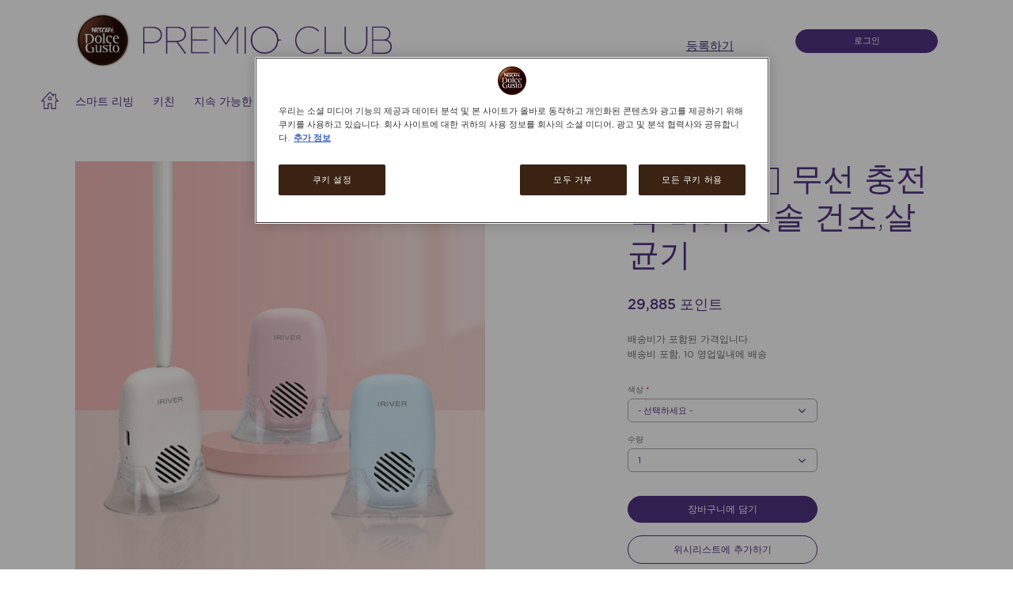

--- FILE ---
content_type: text/html;charset=UTF-8
request_url: https://premio.dolce-gusto.co.kr/rexproductdetails?pageNumber=1&isAjaxRequest=true&sortOrder=DATE_ADDED&categoryCodes=SHPCAT206&productCode=PRD75209&sequenceNumber=17&pageTag=rexcategory
body_size: 47351
content:






















<!DOCTYPE html>
<html lang="ko" dir="ltr">


















<head>
    <meta charset="utf-8">
    <meta http-equiv="X-UA-Compatible" content="IE=edge">

    <meta name="viewport" content="width=device-width, initial-scale=1.0, maximum-scale=2.0" />

	

    
<!-- Generic embedded tag -->

	


<!-- catalog embedded tag -->

	


    <!-- The above 3 meta tags *must* come first in the head; any other head content must come *after* these tags -->
   	
<script type="text/javascript">(window.NREUM||(NREUM={})).init={privacy:{cookies_enabled:true},ajax:{deny_list:["bam.nr-data.net"]},feature_flags:["soft_nav"]};(window.NREUM||(NREUM={})).loader_config={xpid:"XQ8PUFdACgQDUlNWDwAA",licenseKey:"40ac8dc75b",applicationID:"273624817",browserID:"273626071"};;/*! For license information please see nr-loader-full-1.308.0.min.js.LICENSE.txt */
(()=>{var e,t,r={384:(e,t,r)=>{"use strict";r.d(t,{NT:()=>a,US:()=>u,Zm:()=>o,bQ:()=>d,dV:()=>c,pV:()=>l});var n=r(6154),i=r(1863),s=r(1910);const a={beacon:"bam.nr-data.net",errorBeacon:"bam.nr-data.net"};function o(){return n.gm.NREUM||(n.gm.NREUM={}),void 0===n.gm.newrelic&&(n.gm.newrelic=n.gm.NREUM),n.gm.NREUM}function c(){let e=o();return e.o||(e.o={ST:n.gm.setTimeout,SI:n.gm.setImmediate||n.gm.setInterval,CT:n.gm.clearTimeout,XHR:n.gm.XMLHttpRequest,REQ:n.gm.Request,EV:n.gm.Event,PR:n.gm.Promise,MO:n.gm.MutationObserver,FETCH:n.gm.fetch,WS:n.gm.WebSocket},(0,s.i)(...Object.values(e.o))),e}function d(e,t){let r=o();r.initializedAgents??={},t.initializedAt={ms:(0,i.t)(),date:new Date},r.initializedAgents[e]=t}function u(e,t){o()[e]=t}function l(){return function(){let e=o();const t=e.info||{};e.info={beacon:a.beacon,errorBeacon:a.errorBeacon,...t}}(),function(){let e=o();const t=e.init||{};e.init={...t}}(),c(),function(){let e=o();const t=e.loader_config||{};e.loader_config={...t}}(),o()}},782:(e,t,r)=>{"use strict";r.d(t,{T:()=>n});const n=r(860).K7.pageViewTiming},860:(e,t,r)=>{"use strict";r.d(t,{$J:()=>u,K7:()=>c,P3:()=>d,XX:()=>i,Yy:()=>o,df:()=>s,qY:()=>n,v4:()=>a});const n="events",i="jserrors",s="browser/blobs",a="rum",o="browser/logs",c={ajax:"ajax",genericEvents:"generic_events",jserrors:i,logging:"logging",metrics:"metrics",pageAction:"page_action",pageViewEvent:"page_view_event",pageViewTiming:"page_view_timing",sessionReplay:"session_replay",sessionTrace:"session_trace",softNav:"soft_navigations",spa:"spa"},d={[c.pageViewEvent]:1,[c.pageViewTiming]:2,[c.metrics]:3,[c.jserrors]:4,[c.spa]:5,[c.ajax]:6,[c.sessionTrace]:7,[c.softNav]:8,[c.sessionReplay]:9,[c.logging]:10,[c.genericEvents]:11},u={[c.pageViewEvent]:a,[c.pageViewTiming]:n,[c.ajax]:n,[c.spa]:n,[c.softNav]:n,[c.metrics]:i,[c.jserrors]:i,[c.sessionTrace]:s,[c.sessionReplay]:s,[c.logging]:o,[c.genericEvents]:"ins"}},944:(e,t,r)=>{"use strict";r.d(t,{R:()=>i});var n=r(3241);function i(e,t){"function"==typeof console.debug&&(console.debug("New Relic Warning: https://github.com/newrelic/newrelic-browser-agent/blob/main/docs/warning-codes.md#".concat(e),t),(0,n.W)({agentIdentifier:null,drained:null,type:"data",name:"warn",feature:"warn",data:{code:e,secondary:t}}))}},993:(e,t,r)=>{"use strict";r.d(t,{A$:()=>s,ET:()=>a,TZ:()=>o,p_:()=>i});var n=r(860);const i={ERROR:"ERROR",WARN:"WARN",INFO:"INFO",DEBUG:"DEBUG",TRACE:"TRACE"},s={OFF:0,ERROR:1,WARN:2,INFO:3,DEBUG:4,TRACE:5},a="log",o=n.K7.logging},1541:(e,t,r)=>{"use strict";r.d(t,{U:()=>i,f:()=>n});const n={MFE:"MFE",BA:"BA"};function i(e,t){if(2!==t?.harvestEndpointVersion)return{};const r=t.agentRef.runtime.appMetadata.agents[0].entityGuid;return e?{"source.id":e.id,"source.name":e.name,"source.type":e.type,"parent.id":e.parent?.id||r,"parent.type":e.parent?.type||n.BA}:{"entity.guid":r,appId:t.agentRef.info.applicationID}}},1687:(e,t,r)=>{"use strict";r.d(t,{Ak:()=>d,Ze:()=>h,x3:()=>u});var n=r(3241),i=r(7836),s=r(3606),a=r(860),o=r(2646);const c={};function d(e,t){const r={staged:!1,priority:a.P3[t]||0};l(e),c[e].get(t)||c[e].set(t,r)}function u(e,t){e&&c[e]&&(c[e].get(t)&&c[e].delete(t),p(e,t,!1),c[e].size&&f(e))}function l(e){if(!e)throw new Error("agentIdentifier required");c[e]||(c[e]=new Map)}function h(e="",t="feature",r=!1){if(l(e),!e||!c[e].get(t)||r)return p(e,t);c[e].get(t).staged=!0,f(e)}function f(e){const t=Array.from(c[e]);t.every(([e,t])=>t.staged)&&(t.sort((e,t)=>e[1].priority-t[1].priority),t.forEach(([t])=>{c[e].delete(t),p(e,t)}))}function p(e,t,r=!0){const a=e?i.ee.get(e):i.ee,c=s.i.handlers;if(!a.aborted&&a.backlog&&c){if((0,n.W)({agentIdentifier:e,type:"lifecycle",name:"drain",feature:t}),r){const e=a.backlog[t],r=c[t];if(r){for(let t=0;e&&t<e.length;++t)g(e[t],r);Object.entries(r).forEach(([e,t])=>{Object.values(t||{}).forEach(t=>{t[0]?.on&&t[0]?.context()instanceof o.y&&t[0].on(e,t[1])})})}}a.isolatedBacklog||delete c[t],a.backlog[t]=null,a.emit("drain-"+t,[])}}function g(e,t){var r=e[1];Object.values(t[r]||{}).forEach(t=>{var r=e[0];if(t[0]===r){var n=t[1],i=e[3],s=e[2];n.apply(i,s)}})}},1738:(e,t,r)=>{"use strict";r.d(t,{U:()=>f,Y:()=>h});var n=r(3241),i=r(9908),s=r(1863),a=r(944),o=r(5701),c=r(3969),d=r(8362),u=r(860),l=r(4261);function h(e,t,r,s){const h=s||r;!h||h[e]&&h[e]!==d.d.prototype[e]||(h[e]=function(){(0,i.p)(c.xV,["API/"+e+"/called"],void 0,u.K7.metrics,r.ee),(0,n.W)({agentIdentifier:r.agentIdentifier,drained:!!o.B?.[r.agentIdentifier],type:"data",name:"api",feature:l.Pl+e,data:{}});try{return t.apply(this,arguments)}catch(e){(0,a.R)(23,e)}})}function f(e,t,r,n,a){const o=e.info;null===r?delete o.jsAttributes[t]:o.jsAttributes[t]=r,(a||null===r)&&(0,i.p)(l.Pl+n,[(0,s.t)(),t,r],void 0,"session",e.ee)}},1741:(e,t,r)=>{"use strict";r.d(t,{W:()=>s});var n=r(944),i=r(4261);class s{#e(e,...t){if(this[e]!==s.prototype[e])return this[e](...t);(0,n.R)(35,e)}addPageAction(e,t){return this.#e(i.hG,e,t)}register(e){return this.#e(i.eY,e)}recordCustomEvent(e,t){return this.#e(i.fF,e,t)}setPageViewName(e,t){return this.#e(i.Fw,e,t)}setCustomAttribute(e,t,r){return this.#e(i.cD,e,t,r)}noticeError(e,t){return this.#e(i.o5,e,t)}setUserId(e,t=!1){return this.#e(i.Dl,e,t)}setApplicationVersion(e){return this.#e(i.nb,e)}setErrorHandler(e){return this.#e(i.bt,e)}addRelease(e,t){return this.#e(i.k6,e,t)}log(e,t){return this.#e(i.$9,e,t)}start(){return this.#e(i.d3)}finished(e){return this.#e(i.BL,e)}recordReplay(){return this.#e(i.CH)}pauseReplay(){return this.#e(i.Tb)}addToTrace(e){return this.#e(i.U2,e)}setCurrentRouteName(e){return this.#e(i.PA,e)}interaction(e){return this.#e(i.dT,e)}wrapLogger(e,t,r){return this.#e(i.Wb,e,t,r)}measure(e,t){return this.#e(i.V1,e,t)}consent(e){return this.#e(i.Pv,e)}}},1863:(e,t,r)=>{"use strict";function n(){return Math.floor(performance.now())}r.d(t,{t:()=>n})},1910:(e,t,r)=>{"use strict";r.d(t,{i:()=>s});var n=r(944);const i=new Map;function s(...e){return e.every(e=>{if(i.has(e))return i.get(e);const t="function"==typeof e?e.toString():"",r=t.includes("[native code]"),s=t.includes("nrWrapper");return r||s||(0,n.R)(64,e?.name||t),i.set(e,r),r})}},2555:(e,t,r)=>{"use strict";r.d(t,{D:()=>o,f:()=>a});var n=r(384),i=r(8122);const s={beacon:n.NT.beacon,errorBeacon:n.NT.errorBeacon,licenseKey:void 0,applicationID:void 0,sa:void 0,queueTime:void 0,applicationTime:void 0,ttGuid:void 0,user:void 0,account:void 0,product:void 0,extra:void 0,jsAttributes:{},userAttributes:void 0,atts:void 0,transactionName:void 0,tNamePlain:void 0};function a(e){try{return!!e.licenseKey&&!!e.errorBeacon&&!!e.applicationID}catch(e){return!1}}const o=e=>(0,i.a)(e,s)},2614:(e,t,r)=>{"use strict";r.d(t,{BB:()=>a,H3:()=>n,g:()=>d,iL:()=>c,tS:()=>o,uh:()=>i,wk:()=>s});const n="NRBA",i="SESSION",s=144e5,a=18e5,o={STARTED:"session-started",PAUSE:"session-pause",RESET:"session-reset",RESUME:"session-resume",UPDATE:"session-update"},c={SAME_TAB:"same-tab",CROSS_TAB:"cross-tab"},d={OFF:0,FULL:1,ERROR:2}},2646:(e,t,r)=>{"use strict";r.d(t,{y:()=>n});class n{constructor(e){this.contextId=e}}},2843:(e,t,r)=>{"use strict";r.d(t,{G:()=>s,u:()=>i});var n=r(3878);function i(e,t=!1,r,i){(0,n.DD)("visibilitychange",function(){if(t)return void("hidden"===document.visibilityState&&e());e(document.visibilityState)},r,i)}function s(e,t,r){(0,n.sp)("pagehide",e,t,r)}},3241:(e,t,r)=>{"use strict";r.d(t,{W:()=>s});var n=r(6154);const i="newrelic";function s(e={}){try{n.gm.dispatchEvent(new CustomEvent(i,{detail:e}))}catch(e){}}},3304:(e,t,r)=>{"use strict";r.d(t,{A:()=>s});var n=r(7836);const i=()=>{const e=new WeakSet;return(t,r)=>{if("object"==typeof r&&null!==r){if(e.has(r))return;e.add(r)}return r}};function s(e){try{return JSON.stringify(e,i())??""}catch(e){try{n.ee.emit("internal-error",[e])}catch(e){}return""}}},3333:(e,t,r)=>{"use strict";r.d(t,{$v:()=>u,TZ:()=>n,Xh:()=>c,Zp:()=>i,kd:()=>d,mq:()=>o,nf:()=>a,qN:()=>s});const n=r(860).K7.genericEvents,i=["auxclick","click","copy","keydown","paste","scrollend"],s=["focus","blur"],a=4,o=1e3,c=2e3,d=["PageAction","UserAction","BrowserPerformance"],u={RESOURCES:"experimental.resources",REGISTER:"register"}},3434:(e,t,r)=>{"use strict";r.d(t,{Jt:()=>s,YM:()=>d});var n=r(7836),i=r(5607);const s="nr@original:".concat(i.W),a=50;var o=Object.prototype.hasOwnProperty,c=!1;function d(e,t){return e||(e=n.ee),r.inPlace=function(e,t,n,i,s){n||(n="");const a="-"===n.charAt(0);for(let o=0;o<t.length;o++){const c=t[o],d=e[c];l(d)||(e[c]=r(d,a?c+n:n,i,c,s))}},r.flag=s,r;function r(t,r,n,c,d){return l(t)?t:(r||(r=""),nrWrapper[s]=t,function(e,t,r){if(Object.defineProperty&&Object.keys)try{return Object.keys(e).forEach(function(r){Object.defineProperty(t,r,{get:function(){return e[r]},set:function(t){return e[r]=t,t}})}),t}catch(e){u([e],r)}for(var n in e)o.call(e,n)&&(t[n]=e[n])}(t,nrWrapper,e),nrWrapper);function nrWrapper(){var s,o,l,h;let f;try{o=this,s=[...arguments],l="function"==typeof n?n(s,o):n||{}}catch(t){u([t,"",[s,o,c],l],e)}i(r+"start",[s,o,c],l,d);const p=performance.now();let g;try{return h=t.apply(o,s),g=performance.now(),h}catch(e){throw g=performance.now(),i(r+"err",[s,o,e],l,d),f=e,f}finally{const e=g-p,t={start:p,end:g,duration:e,isLongTask:e>=a,methodName:c,thrownError:f};t.isLongTask&&i("long-task",[t,o],l,d),i(r+"end",[s,o,h],l,d)}}}function i(r,n,i,s){if(!c||t){var a=c;c=!0;try{e.emit(r,n,i,t,s)}catch(t){u([t,r,n,i],e)}c=a}}}function u(e,t){t||(t=n.ee);try{t.emit("internal-error",e)}catch(e){}}function l(e){return!(e&&"function"==typeof e&&e.apply&&!e[s])}},3606:(e,t,r)=>{"use strict";r.d(t,{i:()=>s});var n=r(9908);s.on=a;var i=s.handlers={};function s(e,t,r,s){a(s||n.d,i,e,t,r)}function a(e,t,r,i,s){s||(s="feature"),e||(e=n.d);var a=t[s]=t[s]||{};(a[r]=a[r]||[]).push([e,i])}},3738:(e,t,r)=>{"use strict";r.d(t,{He:()=>i,Kp:()=>o,Lc:()=>d,Rz:()=>u,TZ:()=>n,bD:()=>s,d3:()=>a,jx:()=>l,sl:()=>h,uP:()=>c});const n=r(860).K7.sessionTrace,i="bstResource",s="resource",a="-start",o="-end",c="fn"+a,d="fn"+o,u="pushState",l=1e3,h=3e4},3785:(e,t,r)=>{"use strict";r.d(t,{R:()=>c,b:()=>d});var n=r(9908),i=r(1863),s=r(860),a=r(3969),o=r(993);function c(e,t,r={},c=o.p_.INFO,d=!0,u,l=(0,i.t)()){(0,n.p)(a.xV,["API/logging/".concat(c.toLowerCase(),"/called")],void 0,s.K7.metrics,e),(0,n.p)(o.ET,[l,t,r,c,d,u],void 0,s.K7.logging,e)}function d(e){return"string"==typeof e&&Object.values(o.p_).some(t=>t===e.toUpperCase().trim())}},3878:(e,t,r)=>{"use strict";function n(e,t){return{capture:e,passive:!1,signal:t}}function i(e,t,r=!1,i){window.addEventListener(e,t,n(r,i))}function s(e,t,r=!1,i){document.addEventListener(e,t,n(r,i))}r.d(t,{DD:()=>s,jT:()=>n,sp:()=>i})},3969:(e,t,r)=>{"use strict";r.d(t,{TZ:()=>n,XG:()=>o,rs:()=>i,xV:()=>a,z_:()=>s});const n=r(860).K7.metrics,i="sm",s="cm",a="storeSupportabilityMetrics",o="storeEventMetrics"},4234:(e,t,r)=>{"use strict";r.d(t,{W:()=>s});var n=r(7836),i=r(1687);class s{constructor(e,t){this.agentIdentifier=e,this.ee=n.ee.get(e),this.featureName=t,this.blocked=!1}deregisterDrain(){(0,i.x3)(this.agentIdentifier,this.featureName)}}},4261:(e,t,r)=>{"use strict";r.d(t,{$9:()=>d,BL:()=>o,CH:()=>f,Dl:()=>w,Fw:()=>y,PA:()=>m,Pl:()=>n,Pv:()=>T,Tb:()=>l,U2:()=>s,V1:()=>E,Wb:()=>x,bt:()=>b,cD:()=>v,d3:()=>R,dT:()=>c,eY:()=>p,fF:()=>h,hG:()=>i,k6:()=>a,nb:()=>g,o5:()=>u});const n="api-",i="addPageAction",s="addToTrace",a="addRelease",o="finished",c="interaction",d="log",u="noticeError",l="pauseReplay",h="recordCustomEvent",f="recordReplay",p="register",g="setApplicationVersion",m="setCurrentRouteName",v="setCustomAttribute",b="setErrorHandler",y="setPageViewName",w="setUserId",R="start",x="wrapLogger",E="measure",T="consent"},5205:(e,t,r)=>{"use strict";r.d(t,{j:()=>S});var n=r(384),i=r(1741);var s=r(2555),a=r(3333);const o=e=>{if(!e||"string"!=typeof e)return!1;try{document.createDocumentFragment().querySelector(e)}catch{return!1}return!0};var c=r(2614),d=r(944),u=r(8122);const l="[data-nr-mask]",h=e=>(0,u.a)(e,(()=>{const e={feature_flags:[],experimental:{allow_registered_children:!1,resources:!1},mask_selector:"*",block_selector:"[data-nr-block]",mask_input_options:{color:!1,date:!1,"datetime-local":!1,email:!1,month:!1,number:!1,range:!1,search:!1,tel:!1,text:!1,time:!1,url:!1,week:!1,textarea:!1,select:!1,password:!0}};return{ajax:{deny_list:void 0,block_internal:!0,enabled:!0,autoStart:!0},api:{get allow_registered_children(){return e.feature_flags.includes(a.$v.REGISTER)||e.experimental.allow_registered_children},set allow_registered_children(t){e.experimental.allow_registered_children=t},duplicate_registered_data:!1},browser_consent_mode:{enabled:!1},distributed_tracing:{enabled:void 0,exclude_newrelic_header:void 0,cors_use_newrelic_header:void 0,cors_use_tracecontext_headers:void 0,allowed_origins:void 0},get feature_flags(){return e.feature_flags},set feature_flags(t){e.feature_flags=t},generic_events:{enabled:!0,autoStart:!0},harvest:{interval:30},jserrors:{enabled:!0,autoStart:!0},logging:{enabled:!0,autoStart:!0},metrics:{enabled:!0,autoStart:!0},obfuscate:void 0,page_action:{enabled:!0},page_view_event:{enabled:!0,autoStart:!0},page_view_timing:{enabled:!0,autoStart:!0},performance:{capture_marks:!1,capture_measures:!1,capture_detail:!0,resources:{get enabled(){return e.feature_flags.includes(a.$v.RESOURCES)||e.experimental.resources},set enabled(t){e.experimental.resources=t},asset_types:[],first_party_domains:[],ignore_newrelic:!0}},privacy:{cookies_enabled:!0},proxy:{assets:void 0,beacon:void 0},session:{expiresMs:c.wk,inactiveMs:c.BB},session_replay:{autoStart:!0,enabled:!1,preload:!1,sampling_rate:10,error_sampling_rate:100,collect_fonts:!1,inline_images:!1,fix_stylesheets:!0,mask_all_inputs:!0,get mask_text_selector(){return e.mask_selector},set mask_text_selector(t){o(t)?e.mask_selector="".concat(t,",").concat(l):""===t||null===t?e.mask_selector=l:(0,d.R)(5,t)},get block_class(){return"nr-block"},get ignore_class(){return"nr-ignore"},get mask_text_class(){return"nr-mask"},get block_selector(){return e.block_selector},set block_selector(t){o(t)?e.block_selector+=",".concat(t):""!==t&&(0,d.R)(6,t)},get mask_input_options(){return e.mask_input_options},set mask_input_options(t){t&&"object"==typeof t?e.mask_input_options={...t,password:!0}:(0,d.R)(7,t)}},session_trace:{enabled:!0,autoStart:!0},soft_navigations:{enabled:!0,autoStart:!0},spa:{enabled:!0,autoStart:!0},ssl:void 0,user_actions:{enabled:!0,elementAttributes:["id","className","tagName","type"]}}})());var f=r(6154),p=r(9324);let g=0;const m={buildEnv:p.F3,distMethod:p.Xs,version:p.xv,originTime:f.WN},v={consented:!1},b={appMetadata:{},get consented(){return this.session?.state?.consent||v.consented},set consented(e){v.consented=e},customTransaction:void 0,denyList:void 0,disabled:!1,harvester:void 0,isolatedBacklog:!1,isRecording:!1,loaderType:void 0,maxBytes:3e4,obfuscator:void 0,onerror:void 0,ptid:void 0,releaseIds:{},session:void 0,timeKeeper:void 0,registeredEntities:[],jsAttributesMetadata:{bytes:0},get harvestCount(){return++g}},y=e=>{const t=(0,u.a)(e,b),r=Object.keys(m).reduce((e,t)=>(e[t]={value:m[t],writable:!1,configurable:!0,enumerable:!0},e),{});return Object.defineProperties(t,r)};var w=r(5701);const R=e=>{const t=e.startsWith("http");e+="/",r.p=t?e:"https://"+e};var x=r(7836),E=r(3241);const T={accountID:void 0,trustKey:void 0,agentID:void 0,licenseKey:void 0,applicationID:void 0,xpid:void 0},A=e=>(0,u.a)(e,T),_=new Set;function S(e,t={},r,a){let{init:o,info:c,loader_config:d,runtime:u={},exposed:l=!0}=t;if(!c){const e=(0,n.pV)();o=e.init,c=e.info,d=e.loader_config}e.init=h(o||{}),e.loader_config=A(d||{}),c.jsAttributes??={},f.bv&&(c.jsAttributes.isWorker=!0),e.info=(0,s.D)(c);const p=e.init,g=[c.beacon,c.errorBeacon];_.has(e.agentIdentifier)||(p.proxy.assets&&(R(p.proxy.assets),g.push(p.proxy.assets)),p.proxy.beacon&&g.push(p.proxy.beacon),e.beacons=[...g],function(e){const t=(0,n.pV)();Object.getOwnPropertyNames(i.W.prototype).forEach(r=>{const n=i.W.prototype[r];if("function"!=typeof n||"constructor"===n)return;let s=t[r];e[r]&&!1!==e.exposed&&"micro-agent"!==e.runtime?.loaderType&&(t[r]=(...t)=>{const n=e[r](...t);return s?s(...t):n})})}(e),(0,n.US)("activatedFeatures",w.B)),u.denyList=[...p.ajax.deny_list||[],...p.ajax.block_internal?g:[]],u.ptid=e.agentIdentifier,u.loaderType=r,e.runtime=y(u),_.has(e.agentIdentifier)||(e.ee=x.ee.get(e.agentIdentifier),e.exposed=l,(0,E.W)({agentIdentifier:e.agentIdentifier,drained:!!w.B?.[e.agentIdentifier],type:"lifecycle",name:"initialize",feature:void 0,data:e.config})),_.add(e.agentIdentifier)}},5270:(e,t,r)=>{"use strict";r.d(t,{Aw:()=>a,SR:()=>s,rF:()=>o});var n=r(384),i=r(7767);function s(e){return!!(0,n.dV)().o.MO&&(0,i.V)(e)&&!0===e?.session_trace.enabled}function a(e){return!0===e?.session_replay.preload&&s(e)}function o(e,t){try{if("string"==typeof t?.type){if("password"===t.type.toLowerCase())return"*".repeat(e?.length||0);if(void 0!==t?.dataset?.nrUnmask||t?.classList?.contains("nr-unmask"))return e}}catch(e){}return"string"==typeof e?e.replace(/[\S]/g,"*"):"*".repeat(e?.length||0)}},5289:(e,t,r)=>{"use strict";r.d(t,{GG:()=>a,Qr:()=>c,sB:()=>o});var n=r(3878),i=r(6389);function s(){return"undefined"==typeof document||"complete"===document.readyState}function a(e,t){if(s())return e();const r=(0,i.J)(e),a=setInterval(()=>{s()&&(clearInterval(a),r())},500);(0,n.sp)("load",r,t)}function o(e){if(s())return e();(0,n.DD)("DOMContentLoaded",e)}function c(e){if(s())return e();(0,n.sp)("popstate",e)}},5607:(e,t,r)=>{"use strict";r.d(t,{W:()=>n});const n=(0,r(9566).bz)()},5701:(e,t,r)=>{"use strict";r.d(t,{B:()=>s,t:()=>a});var n=r(3241);const i=new Set,s={};function a(e,t){const r=t.agentIdentifier;s[r]??={},e&&"object"==typeof e&&(i.has(r)||(t.ee.emit("rumresp",[e]),s[r]=e,i.add(r),(0,n.W)({agentIdentifier:r,loaded:!0,drained:!0,type:"lifecycle",name:"load",feature:void 0,data:e})))}},6154:(e,t,r)=>{"use strict";r.d(t,{OF:()=>d,RI:()=>i,WN:()=>h,bv:()=>s,eN:()=>f,gm:()=>a,lR:()=>l,m:()=>c,mw:()=>o,sb:()=>u});var n=r(1863);const i="undefined"!=typeof window&&!!window.document,s="undefined"!=typeof WorkerGlobalScope&&("undefined"!=typeof self&&self instanceof WorkerGlobalScope&&self.navigator instanceof WorkerNavigator||"undefined"!=typeof globalThis&&globalThis instanceof WorkerGlobalScope&&globalThis.navigator instanceof WorkerNavigator),a=i?window:"undefined"!=typeof WorkerGlobalScope&&("undefined"!=typeof self&&self instanceof WorkerGlobalScope&&self||"undefined"!=typeof globalThis&&globalThis instanceof WorkerGlobalScope&&globalThis),o=Boolean("hidden"===a?.document?.visibilityState),c=""+a?.location,d=/iPad|iPhone|iPod/.test(a.navigator?.userAgent),u=d&&"undefined"==typeof SharedWorker,l=(()=>{const e=a.navigator?.userAgent?.match(/Firefox[/\s](\d+\.\d+)/);return Array.isArray(e)&&e.length>=2?+e[1]:0})(),h=Date.now()-(0,n.t)(),f=()=>"undefined"!=typeof PerformanceNavigationTiming&&a?.performance?.getEntriesByType("navigation")?.[0]?.responseStart},6344:(e,t,r)=>{"use strict";r.d(t,{BB:()=>u,Qb:()=>l,TZ:()=>i,Ug:()=>a,Vh:()=>s,_s:()=>o,bc:()=>d,yP:()=>c});var n=r(2614);const i=r(860).K7.sessionReplay,s="errorDuringReplay",a=.12,o={DomContentLoaded:0,Load:1,FullSnapshot:2,IncrementalSnapshot:3,Meta:4,Custom:5},c={[n.g.ERROR]:15e3,[n.g.FULL]:3e5,[n.g.OFF]:0},d={RESET:{message:"Session was reset",sm:"Reset"},IMPORT:{message:"Recorder failed to import",sm:"Import"},TOO_MANY:{message:"429: Too Many Requests",sm:"Too-Many"},TOO_BIG:{message:"Payload was too large",sm:"Too-Big"},CROSS_TAB:{message:"Session Entity was set to OFF on another tab",sm:"Cross-Tab"},ENTITLEMENTS:{message:"Session Replay is not allowed and will not be started",sm:"Entitlement"}},u=5e3,l={API:"api",RESUME:"resume",SWITCH_TO_FULL:"switchToFull",INITIALIZE:"initialize",PRELOAD:"preload"}},6389:(e,t,r)=>{"use strict";function n(e,t=500,r={}){const n=r?.leading||!1;let i;return(...r)=>{n&&void 0===i&&(e.apply(this,r),i=setTimeout(()=>{i=clearTimeout(i)},t)),n||(clearTimeout(i),i=setTimeout(()=>{e.apply(this,r)},t))}}function i(e){let t=!1;return(...r)=>{t||(t=!0,e.apply(this,r))}}r.d(t,{J:()=>i,s:()=>n})},6630:(e,t,r)=>{"use strict";r.d(t,{T:()=>n});const n=r(860).K7.pageViewEvent},6774:(e,t,r)=>{"use strict";r.d(t,{T:()=>n});const n=r(860).K7.jserrors},7295:(e,t,r)=>{"use strict";r.d(t,{Xv:()=>a,gX:()=>i,iW:()=>s});var n=[];function i(e){if(!e||s(e))return!1;if(0===n.length)return!0;if("*"===n[0].hostname)return!1;for(var t=0;t<n.length;t++){var r=n[t];if(r.hostname.test(e.hostname)&&r.pathname.test(e.pathname))return!1}return!0}function s(e){return void 0===e.hostname}function a(e){if(n=[],e&&e.length)for(var t=0;t<e.length;t++){let r=e[t];if(!r)continue;if("*"===r)return void(n=[{hostname:"*"}]);0===r.indexOf("http://")?r=r.substring(7):0===r.indexOf("https://")&&(r=r.substring(8));const i=r.indexOf("/");let s,a;i>0?(s=r.substring(0,i),a=r.substring(i)):(s=r,a="*");let[c]=s.split(":");n.push({hostname:o(c),pathname:o(a,!0)})}}function o(e,t=!1){const r=e.replace(/[.+?^${}()|[\]\\]/g,e=>"\\"+e).replace(/\*/g,".*?");return new RegExp((t?"^":"")+r+"$")}},7485:(e,t,r)=>{"use strict";r.d(t,{D:()=>i});var n=r(6154);function i(e){if(0===(e||"").indexOf("data:"))return{protocol:"data"};try{const t=new URL(e,location.href),r={port:t.port,hostname:t.hostname,pathname:t.pathname,search:t.search,protocol:t.protocol.slice(0,t.protocol.indexOf(":")),sameOrigin:t.protocol===n.gm?.location?.protocol&&t.host===n.gm?.location?.host};return r.port&&""!==r.port||("http:"===t.protocol&&(r.port="80"),"https:"===t.protocol&&(r.port="443")),r.pathname&&""!==r.pathname?r.pathname.startsWith("/")||(r.pathname="/".concat(r.pathname)):r.pathname="/",r}catch(e){return{}}}},7699:(e,t,r)=>{"use strict";r.d(t,{It:()=>s,KC:()=>o,No:()=>i,qh:()=>a});var n=r(860);const i=16e3,s=1e6,a="SESSION_ERROR",o={[n.K7.logging]:!0,[n.K7.genericEvents]:!1,[n.K7.jserrors]:!1,[n.K7.ajax]:!1}},7767:(e,t,r)=>{"use strict";r.d(t,{V:()=>i});var n=r(6154);const i=e=>n.RI&&!0===e?.privacy.cookies_enabled},7836:(e,t,r)=>{"use strict";r.d(t,{P:()=>o,ee:()=>c});var n=r(384),i=r(8990),s=r(2646),a=r(5607);const o="nr@context:".concat(a.W),c=function e(t,r){var n={},a={},u={},l=!1;try{l=16===r.length&&d.initializedAgents?.[r]?.runtime.isolatedBacklog}catch(e){}var h={on:p,addEventListener:p,removeEventListener:function(e,t){var r=n[e];if(!r)return;for(var i=0;i<r.length;i++)r[i]===t&&r.splice(i,1)},emit:function(e,r,n,i,s){!1!==s&&(s=!0);if(c.aborted&&!i)return;t&&s&&t.emit(e,r,n);var o=f(n);g(e).forEach(e=>{e.apply(o,r)});var d=v()[a[e]];d&&d.push([h,e,r,o]);return o},get:m,listeners:g,context:f,buffer:function(e,t){const r=v();if(t=t||"feature",h.aborted)return;Object.entries(e||{}).forEach(([e,n])=>{a[n]=t,t in r||(r[t]=[])})},abort:function(){h._aborted=!0,Object.keys(h.backlog).forEach(e=>{delete h.backlog[e]})},isBuffering:function(e){return!!v()[a[e]]},debugId:r,backlog:l?{}:t&&"object"==typeof t.backlog?t.backlog:{},isolatedBacklog:l};return Object.defineProperty(h,"aborted",{get:()=>{let e=h._aborted||!1;return e||(t&&(e=t.aborted),e)}}),h;function f(e){return e&&e instanceof s.y?e:e?(0,i.I)(e,o,()=>new s.y(o)):new s.y(o)}function p(e,t){n[e]=g(e).concat(t)}function g(e){return n[e]||[]}function m(t){return u[t]=u[t]||e(h,t)}function v(){return h.backlog}}(void 0,"globalEE"),d=(0,n.Zm)();d.ee||(d.ee=c)},8122:(e,t,r)=>{"use strict";r.d(t,{a:()=>i});var n=r(944);function i(e,t){try{if(!e||"object"!=typeof e)return(0,n.R)(3);if(!t||"object"!=typeof t)return(0,n.R)(4);const r=Object.create(Object.getPrototypeOf(t),Object.getOwnPropertyDescriptors(t)),s=0===Object.keys(r).length?e:r;for(let a in s)if(void 0!==e[a])try{if(null===e[a]){r[a]=null;continue}Array.isArray(e[a])&&Array.isArray(t[a])?r[a]=Array.from(new Set([...e[a],...t[a]])):"object"==typeof e[a]&&"object"==typeof t[a]?r[a]=i(e[a],t[a]):r[a]=e[a]}catch(e){r[a]||(0,n.R)(1,e)}return r}catch(e){(0,n.R)(2,e)}}},8139:(e,t,r)=>{"use strict";r.d(t,{u:()=>h});var n=r(7836),i=r(3434),s=r(8990),a=r(6154);const o={},c=a.gm.XMLHttpRequest,d="addEventListener",u="removeEventListener",l="nr@wrapped:".concat(n.P);function h(e){var t=function(e){return(e||n.ee).get("events")}(e);if(o[t.debugId]++)return t;o[t.debugId]=1;var r=(0,i.YM)(t,!0);function h(e){r.inPlace(e,[d,u],"-",p)}function p(e,t){return e[1]}return"getPrototypeOf"in Object&&(a.RI&&f(document,h),c&&f(c.prototype,h),f(a.gm,h)),t.on(d+"-start",function(e,t){var n=e[1];if(null!==n&&("function"==typeof n||"object"==typeof n)&&"newrelic"!==e[0]){var i=(0,s.I)(n,l,function(){var e={object:function(){if("function"!=typeof n.handleEvent)return;return n.handleEvent.apply(n,arguments)},function:n}[typeof n];return e?r(e,"fn-",null,e.name||"anonymous"):n});this.wrapped=e[1]=i}}),t.on(u+"-start",function(e){e[1]=this.wrapped||e[1]}),t}function f(e,t,...r){let n=e;for(;"object"==typeof n&&!Object.prototype.hasOwnProperty.call(n,d);)n=Object.getPrototypeOf(n);n&&t(n,...r)}},8362:(e,t,r)=>{"use strict";r.d(t,{d:()=>s});var n=r(9566),i=r(1741);class s extends i.W{agentIdentifier=(0,n.LA)(16)}},8374:(e,t,r)=>{r.nc=(()=>{try{return document?.currentScript?.nonce}catch(e){}return""})()},8990:(e,t,r)=>{"use strict";r.d(t,{I:()=>i});var n=Object.prototype.hasOwnProperty;function i(e,t,r){if(n.call(e,t))return e[t];var i=r();if(Object.defineProperty&&Object.keys)try{return Object.defineProperty(e,t,{value:i,writable:!0,enumerable:!1}),i}catch(e){}return e[t]=i,i}},9119:(e,t,r)=>{"use strict";r.d(t,{L:()=>s});var n=/([^?#]*)[^#]*(#[^?]*|$).*/,i=/([^?#]*)().*/;function s(e,t){return e?e.replace(t?n:i,"$1$2"):e}},9300:(e,t,r)=>{"use strict";r.d(t,{T:()=>n});const n=r(860).K7.ajax},9324:(e,t,r)=>{"use strict";r.d(t,{AJ:()=>a,F3:()=>i,Xs:()=>s,Yq:()=>o,xv:()=>n});const n="1.308.0",i="PROD",s="CDN",a="@newrelic/rrweb",o="1.0.1"},9566:(e,t,r)=>{"use strict";r.d(t,{LA:()=>o,ZF:()=>c,bz:()=>a,el:()=>d});var n=r(6154);const i="xxxxxxxx-xxxx-4xxx-yxxx-xxxxxxxxxxxx";function s(e,t){return e?15&e[t]:16*Math.random()|0}function a(){const e=n.gm?.crypto||n.gm?.msCrypto;let t,r=0;return e&&e.getRandomValues&&(t=e.getRandomValues(new Uint8Array(30))),i.split("").map(e=>"x"===e?s(t,r++).toString(16):"y"===e?(3&s()|8).toString(16):e).join("")}function o(e){const t=n.gm?.crypto||n.gm?.msCrypto;let r,i=0;t&&t.getRandomValues&&(r=t.getRandomValues(new Uint8Array(e)));const a=[];for(var o=0;o<e;o++)a.push(s(r,i++).toString(16));return a.join("")}function c(){return o(16)}function d(){return o(32)}},9908:(e,t,r)=>{"use strict";r.d(t,{d:()=>n,p:()=>i});var n=r(7836).ee.get("handle");function i(e,t,r,i,s){s?(s.buffer([e],i),s.emit(e,t,r)):(n.buffer([e],i),n.emit(e,t,r))}}},n={};function i(e){var t=n[e];if(void 0!==t)return t.exports;var s=n[e]={exports:{}};return r[e](s,s.exports,i),s.exports}i.m=r,i.d=(e,t)=>{for(var r in t)i.o(t,r)&&!i.o(e,r)&&Object.defineProperty(e,r,{enumerable:!0,get:t[r]})},i.f={},i.e=e=>Promise.all(Object.keys(i.f).reduce((t,r)=>(i.f[r](e,t),t),[])),i.u=e=>({95:"nr-full-compressor",222:"nr-full-recorder",891:"nr-full"}[e]+"-1.308.0.min.js"),i.o=(e,t)=>Object.prototype.hasOwnProperty.call(e,t),e={},t="NRBA-1.308.0.PROD:",i.l=(r,n,s,a)=>{if(e[r])e[r].push(n);else{var o,c;if(void 0!==s)for(var d=document.getElementsByTagName("script"),u=0;u<d.length;u++){var l=d[u];if(l.getAttribute("src")==r||l.getAttribute("data-webpack")==t+s){o=l;break}}if(!o){c=!0;var h={891:"sha512-fcveNDcpRQS9OweGhN4uJe88Qmg+EVyH6j/wngwL2Le0m7LYyz7q+JDx7KBxsdDF4TaPVsSmHg12T3pHwdLa7w==",222:"sha512-O8ZzdvgB4fRyt7k2Qrr4STpR+tCA2mcQEig6/dP3rRy9uEx1CTKQ6cQ7Src0361y7xS434ua+zIPo265ZpjlEg==",95:"sha512-jDWejat/6/UDex/9XjYoPPmpMPuEvBCSuCg/0tnihjbn5bh9mP3An0NzFV9T5Tc+3kKhaXaZA8UIKPAanD2+Gw=="};(o=document.createElement("script")).charset="utf-8",i.nc&&o.setAttribute("nonce",i.nc),o.setAttribute("data-webpack",t+s),o.src=r,0!==o.src.indexOf(window.location.origin+"/")&&(o.crossOrigin="anonymous"),h[a]&&(o.integrity=h[a])}e[r]=[n];var f=(t,n)=>{o.onerror=o.onload=null,clearTimeout(p);var i=e[r];if(delete e[r],o.parentNode&&o.parentNode.removeChild(o),i&&i.forEach(e=>e(n)),t)return t(n)},p=setTimeout(f.bind(null,void 0,{type:"timeout",target:o}),12e4);o.onerror=f.bind(null,o.onerror),o.onload=f.bind(null,o.onload),c&&document.head.appendChild(o)}},i.r=e=>{"undefined"!=typeof Symbol&&Symbol.toStringTag&&Object.defineProperty(e,Symbol.toStringTag,{value:"Module"}),Object.defineProperty(e,"__esModule",{value:!0})},i.p="https://js-agent.newrelic.com/",(()=>{var e={85:0,959:0};i.f.j=(t,r)=>{var n=i.o(e,t)?e[t]:void 0;if(0!==n)if(n)r.push(n[2]);else{var s=new Promise((r,i)=>n=e[t]=[r,i]);r.push(n[2]=s);var a=i.p+i.u(t),o=new Error;i.l(a,r=>{if(i.o(e,t)&&(0!==(n=e[t])&&(e[t]=void 0),n)){var s=r&&("load"===r.type?"missing":r.type),a=r&&r.target&&r.target.src;o.message="Loading chunk "+t+" failed: ("+s+": "+a+")",o.name="ChunkLoadError",o.type=s,o.request=a,n[1](o)}},"chunk-"+t,t)}};var t=(t,r)=>{var n,s,[a,o,c]=r,d=0;if(a.some(t=>0!==e[t])){for(n in o)i.o(o,n)&&(i.m[n]=o[n]);if(c)c(i)}for(t&&t(r);d<a.length;d++)s=a[d],i.o(e,s)&&e[s]&&e[s][0](),e[s]=0},r=self["webpackChunk:NRBA-1.308.0.PROD"]=self["webpackChunk:NRBA-1.308.0.PROD"]||[];r.forEach(t.bind(null,0)),r.push=t.bind(null,r.push.bind(r))})(),(()=>{"use strict";i(8374);var e=i(8362),t=i(860);const r=Object.values(t.K7);var n=i(5205);var s=i(9908),a=i(1863),o=i(4261),c=i(1738);var d=i(1687),u=i(4234),l=i(5289),h=i(6154),f=i(944),p=i(5270),g=i(7767),m=i(6389),v=i(7699);class b extends u.W{constructor(e,t){super(e.agentIdentifier,t),this.agentRef=e,this.abortHandler=void 0,this.featAggregate=void 0,this.loadedSuccessfully=void 0,this.onAggregateImported=new Promise(e=>{this.loadedSuccessfully=e}),this.deferred=Promise.resolve(),!1===e.init[this.featureName].autoStart?this.deferred=new Promise((t,r)=>{this.ee.on("manual-start-all",(0,m.J)(()=>{(0,d.Ak)(e.agentIdentifier,this.featureName),t()}))}):(0,d.Ak)(e.agentIdentifier,t)}importAggregator(e,t,r={}){if(this.featAggregate)return;const n=async()=>{let n;await this.deferred;try{if((0,g.V)(e.init)){const{setupAgentSession:t}=await i.e(891).then(i.bind(i,8766));n=t(e)}}catch(e){(0,f.R)(20,e),this.ee.emit("internal-error",[e]),(0,s.p)(v.qh,[e],void 0,this.featureName,this.ee)}try{if(!this.#t(this.featureName,n,e.init))return(0,d.Ze)(this.agentIdentifier,this.featureName),void this.loadedSuccessfully(!1);const{Aggregate:i}=await t();this.featAggregate=new i(e,r),e.runtime.harvester.initializedAggregates.push(this.featAggregate),this.loadedSuccessfully(!0)}catch(e){(0,f.R)(34,e),this.abortHandler?.(),(0,d.Ze)(this.agentIdentifier,this.featureName,!0),this.loadedSuccessfully(!1),this.ee&&this.ee.abort()}};h.RI?(0,l.GG)(()=>n(),!0):n()}#t(e,r,n){if(this.blocked)return!1;switch(e){case t.K7.sessionReplay:return(0,p.SR)(n)&&!!r;case t.K7.sessionTrace:return!!r;default:return!0}}}var y=i(6630),w=i(2614),R=i(3241);class x extends b{static featureName=y.T;constructor(e){var t;super(e,y.T),this.setupInspectionEvents(e.agentIdentifier),t=e,(0,c.Y)(o.Fw,function(e,r){"string"==typeof e&&("/"!==e.charAt(0)&&(e="/"+e),t.runtime.customTransaction=(r||"http://custom.transaction")+e,(0,s.p)(o.Pl+o.Fw,[(0,a.t)()],void 0,void 0,t.ee))},t),this.importAggregator(e,()=>i.e(891).then(i.bind(i,3718)))}setupInspectionEvents(e){const t=(t,r)=>{t&&(0,R.W)({agentIdentifier:e,timeStamp:t.timeStamp,loaded:"complete"===t.target.readyState,type:"window",name:r,data:t.target.location+""})};(0,l.sB)(e=>{t(e,"DOMContentLoaded")}),(0,l.GG)(e=>{t(e,"load")}),(0,l.Qr)(e=>{t(e,"navigate")}),this.ee.on(w.tS.UPDATE,(t,r)=>{(0,R.W)({agentIdentifier:e,type:"lifecycle",name:"session",data:r})})}}var E=i(384);class T extends e.d{constructor(e){var t;(super(),h.gm)?(this.features={},(0,E.bQ)(this.agentIdentifier,this),this.desiredFeatures=new Set(e.features||[]),this.desiredFeatures.add(x),(0,n.j)(this,e,e.loaderType||"agent"),t=this,(0,c.Y)(o.cD,function(e,r,n=!1){if("string"==typeof e){if(["string","number","boolean"].includes(typeof r)||null===r)return(0,c.U)(t,e,r,o.cD,n);(0,f.R)(40,typeof r)}else(0,f.R)(39,typeof e)},t),function(e){(0,c.Y)(o.Dl,function(t,r=!1){if("string"!=typeof t&&null!==t)return void(0,f.R)(41,typeof t);const n=e.info.jsAttributes["enduser.id"];r&&null!=n&&n!==t?(0,s.p)(o.Pl+"setUserIdAndResetSession",[t],void 0,"session",e.ee):(0,c.U)(e,"enduser.id",t,o.Dl,!0)},e)}(this),function(e){(0,c.Y)(o.nb,function(t){if("string"==typeof t||null===t)return(0,c.U)(e,"application.version",t,o.nb,!1);(0,f.R)(42,typeof t)},e)}(this),function(e){(0,c.Y)(o.d3,function(){e.ee.emit("manual-start-all")},e)}(this),function(e){(0,c.Y)(o.Pv,function(t=!0){if("boolean"==typeof t){if((0,s.p)(o.Pl+o.Pv,[t],void 0,"session",e.ee),e.runtime.consented=t,t){const t=e.features.page_view_event;t.onAggregateImported.then(e=>{const r=t.featAggregate;e&&!r.sentRum&&r.sendRum()})}}else(0,f.R)(65,typeof t)},e)}(this),this.run()):(0,f.R)(21)}get config(){return{info:this.info,init:this.init,loader_config:this.loader_config,runtime:this.runtime}}get api(){return this}run(){try{const e=function(e){const t={};return r.forEach(r=>{t[r]=!!e[r]?.enabled}),t}(this.init),n=[...this.desiredFeatures];n.sort((e,r)=>t.P3[e.featureName]-t.P3[r.featureName]),n.forEach(r=>{if(!e[r.featureName]&&r.featureName!==t.K7.pageViewEvent)return;if(r.featureName===t.K7.spa)return void(0,f.R)(67);const n=function(e){switch(e){case t.K7.ajax:return[t.K7.jserrors];case t.K7.sessionTrace:return[t.K7.ajax,t.K7.pageViewEvent];case t.K7.sessionReplay:return[t.K7.sessionTrace];case t.K7.pageViewTiming:return[t.K7.pageViewEvent];default:return[]}}(r.featureName).filter(e=>!(e in this.features));n.length>0&&(0,f.R)(36,{targetFeature:r.featureName,missingDependencies:n}),this.features[r.featureName]=new r(this)})}catch(e){(0,f.R)(22,e);for(const e in this.features)this.features[e].abortHandler?.();const t=(0,E.Zm)();delete t.initializedAgents[this.agentIdentifier]?.features,delete this.sharedAggregator;return t.ee.get(this.agentIdentifier).abort(),!1}}}var A=i(2843),_=i(782);class S extends b{static featureName=_.T;constructor(e){super(e,_.T),h.RI&&((0,A.u)(()=>(0,s.p)("docHidden",[(0,a.t)()],void 0,_.T,this.ee),!0),(0,A.G)(()=>(0,s.p)("winPagehide",[(0,a.t)()],void 0,_.T,this.ee)),this.importAggregator(e,()=>i.e(891).then(i.bind(i,9018))))}}var O=i(3969);class I extends b{static featureName=O.TZ;constructor(e){super(e,O.TZ),h.RI&&document.addEventListener("securitypolicyviolation",e=>{(0,s.p)(O.xV,["Generic/CSPViolation/Detected"],void 0,this.featureName,this.ee)}),this.importAggregator(e,()=>i.e(891).then(i.bind(i,6555)))}}var P=i(6774),k=i(3878),N=i(3304);class D{constructor(e,t,r,n,i){this.name="UncaughtError",this.message="string"==typeof e?e:(0,N.A)(e),this.sourceURL=t,this.line=r,this.column=n,this.__newrelic=i}}function j(e){return M(e)?e:new D(void 0!==e?.message?e.message:e,e?.filename||e?.sourceURL,e?.lineno||e?.line,e?.colno||e?.col,e?.__newrelic,e?.cause)}function C(e){const t="Unhandled Promise Rejection: ";if(!e?.reason)return;if(M(e.reason)){try{e.reason.message.startsWith(t)||(e.reason.message=t+e.reason.message)}catch(e){}return j(e.reason)}const r=j(e.reason);return(r.message||"").startsWith(t)||(r.message=t+r.message),r}function L(e){if(e.error instanceof SyntaxError&&!/:\d+$/.test(e.error.stack?.trim())){const t=new D(e.message,e.filename,e.lineno,e.colno,e.error.__newrelic,e.cause);return t.name=SyntaxError.name,t}return M(e.error)?e.error:j(e)}function M(e){return e instanceof Error&&!!e.stack}function B(e,r,n,i,o=(0,a.t)()){"string"==typeof e&&(e=new Error(e)),(0,s.p)("err",[e,o,!1,r,n.runtime.isRecording,void 0,i],void 0,t.K7.jserrors,n.ee),(0,s.p)("uaErr",[],void 0,t.K7.genericEvents,n.ee)}var H=i(1541),K=i(993),W=i(3785);function U(e,{customAttributes:t={},level:r=K.p_.INFO}={},n,i,s=(0,a.t)()){(0,W.R)(n.ee,e,t,r,!1,i,s)}function F(e,r,n,i,c=(0,a.t)()){(0,s.p)(o.Pl+o.hG,[c,e,r,i],void 0,t.K7.genericEvents,n.ee)}function V(e,r,n,i,c=(0,a.t)()){const{start:d,end:u,customAttributes:l}=r||{},h={customAttributes:l||{}};if("object"!=typeof h.customAttributes||"string"!=typeof e||0===e.length)return void(0,f.R)(57);const p=(e,t)=>null==e?t:"number"==typeof e?e:e instanceof PerformanceMark?e.startTime:Number.NaN;if(h.start=p(d,0),h.end=p(u,c),Number.isNaN(h.start)||Number.isNaN(h.end))(0,f.R)(57);else{if(h.duration=h.end-h.start,!(h.duration<0))return(0,s.p)(o.Pl+o.V1,[h,e,i],void 0,t.K7.genericEvents,n.ee),h;(0,f.R)(58)}}function z(e,r={},n,i,c=(0,a.t)()){(0,s.p)(o.Pl+o.fF,[c,e,r,i],void 0,t.K7.genericEvents,n.ee)}function G(e){(0,c.Y)(o.eY,function(t){return Y(e,t)},e)}function Y(e,r,n){(0,f.R)(54,"newrelic.register"),r||={},r.type=H.f.MFE,r.licenseKey||=e.info.licenseKey,r.blocked=!1,r.parent=n||{},Array.isArray(r.tags)||(r.tags=[]);const i={};r.tags.forEach(e=>{"name"!==e&&"id"!==e&&(i["source.".concat(e)]=!0)}),r.isolated??=!0;let o=()=>{};const c=e.runtime.registeredEntities;if(!r.isolated){const e=c.find(({metadata:{target:{id:e}}})=>e===r.id&&!r.isolated);if(e)return e}const d=e=>{r.blocked=!0,o=e};function u(e){return"string"==typeof e&&!!e.trim()&&e.trim().length<501||"number"==typeof e}e.init.api.allow_registered_children||d((0,m.J)(()=>(0,f.R)(55))),u(r.id)&&u(r.name)||d((0,m.J)(()=>(0,f.R)(48,r)));const l={addPageAction:(t,n={})=>g(F,[t,{...i,...n},e],r),deregister:()=>{d((0,m.J)(()=>(0,f.R)(68)))},log:(t,n={})=>g(U,[t,{...n,customAttributes:{...i,...n.customAttributes||{}}},e],r),measure:(t,n={})=>g(V,[t,{...n,customAttributes:{...i,...n.customAttributes||{}}},e],r),noticeError:(t,n={})=>g(B,[t,{...i,...n},e],r),register:(t={})=>g(Y,[e,t],l.metadata.target),recordCustomEvent:(t,n={})=>g(z,[t,{...i,...n},e],r),setApplicationVersion:e=>p("application.version",e),setCustomAttribute:(e,t)=>p(e,t),setUserId:e=>p("enduser.id",e),metadata:{customAttributes:i,target:r}},h=()=>(r.blocked&&o(),r.blocked);h()||c.push(l);const p=(e,t)=>{h()||(i[e]=t)},g=(r,n,i)=>{if(h())return;const o=(0,a.t)();(0,s.p)(O.xV,["API/register/".concat(r.name,"/called")],void 0,t.K7.metrics,e.ee);try{if(e.init.api.duplicate_registered_data&&"register"!==r.name){let e=n;if(n[1]instanceof Object){const t={"child.id":i.id,"child.type":i.type};e="customAttributes"in n[1]?[n[0],{...n[1],customAttributes:{...n[1].customAttributes,...t}},...n.slice(2)]:[n[0],{...n[1],...t},...n.slice(2)]}r(...e,void 0,o)}return r(...n,i,o)}catch(e){(0,f.R)(50,e)}};return l}class q extends b{static featureName=P.T;constructor(e){var t;super(e,P.T),t=e,(0,c.Y)(o.o5,(e,r)=>B(e,r,t),t),function(e){(0,c.Y)(o.bt,function(t){e.runtime.onerror=t},e)}(e),function(e){let t=0;(0,c.Y)(o.k6,function(e,r){++t>10||(this.runtime.releaseIds[e.slice(-200)]=(""+r).slice(-200))},e)}(e),G(e);try{this.removeOnAbort=new AbortController}catch(e){}this.ee.on("internal-error",(t,r)=>{this.abortHandler&&(0,s.p)("ierr",[j(t),(0,a.t)(),!0,{},e.runtime.isRecording,r],void 0,this.featureName,this.ee)}),h.gm.addEventListener("unhandledrejection",t=>{this.abortHandler&&(0,s.p)("err",[C(t),(0,a.t)(),!1,{unhandledPromiseRejection:1},e.runtime.isRecording],void 0,this.featureName,this.ee)},(0,k.jT)(!1,this.removeOnAbort?.signal)),h.gm.addEventListener("error",t=>{this.abortHandler&&(0,s.p)("err",[L(t),(0,a.t)(),!1,{},e.runtime.isRecording],void 0,this.featureName,this.ee)},(0,k.jT)(!1,this.removeOnAbort?.signal)),this.abortHandler=this.#r,this.importAggregator(e,()=>i.e(891).then(i.bind(i,2176)))}#r(){this.removeOnAbort?.abort(),this.abortHandler=void 0}}var Z=i(8990);let X=1;function J(e){const t=typeof e;return!e||"object"!==t&&"function"!==t?-1:e===h.gm?0:(0,Z.I)(e,"nr@id",function(){return X++})}function Q(e){if("string"==typeof e&&e.length)return e.length;if("object"==typeof e){if("undefined"!=typeof ArrayBuffer&&e instanceof ArrayBuffer&&e.byteLength)return e.byteLength;if("undefined"!=typeof Blob&&e instanceof Blob&&e.size)return e.size;if(!("undefined"!=typeof FormData&&e instanceof FormData))try{return(0,N.A)(e).length}catch(e){return}}}var ee=i(8139),te=i(7836),re=i(3434);const ne={},ie=["open","send"];function se(e){var t=e||te.ee;const r=function(e){return(e||te.ee).get("xhr")}(t);if(void 0===h.gm.XMLHttpRequest)return r;if(ne[r.debugId]++)return r;ne[r.debugId]=1,(0,ee.u)(t);var n=(0,re.YM)(r),i=h.gm.XMLHttpRequest,s=h.gm.MutationObserver,a=h.gm.Promise,o=h.gm.setInterval,c="readystatechange",d=["onload","onerror","onabort","onloadstart","onloadend","onprogress","ontimeout"],u=[],l=h.gm.XMLHttpRequest=function(e){const t=new i(e),s=r.context(t);try{r.emit("new-xhr",[t],s),t.addEventListener(c,(a=s,function(){var e=this;e.readyState>3&&!a.resolved&&(a.resolved=!0,r.emit("xhr-resolved",[],e)),n.inPlace(e,d,"fn-",y)}),(0,k.jT)(!1))}catch(e){(0,f.R)(15,e);try{r.emit("internal-error",[e])}catch(e){}}var a;return t};function p(e,t){n.inPlace(t,["onreadystatechange"],"fn-",y)}if(function(e,t){for(var r in e)t[r]=e[r]}(i,l),l.prototype=i.prototype,n.inPlace(l.prototype,ie,"-xhr-",y),r.on("send-xhr-start",function(e,t){p(e,t),function(e){u.push(e),s&&(g?g.then(b):o?o(b):(m=-m,v.data=m))}(t)}),r.on("open-xhr-start",p),s){var g=a&&a.resolve();if(!o&&!a){var m=1,v=document.createTextNode(m);new s(b).observe(v,{characterData:!0})}}else t.on("fn-end",function(e){e[0]&&e[0].type===c||b()});function b(){for(var e=0;e<u.length;e++)p(0,u[e]);u.length&&(u=[])}function y(e,t){return t}return r}var ae="fetch-",oe=ae+"body-",ce=["arrayBuffer","blob","json","text","formData"],de=h.gm.Request,ue=h.gm.Response,le="prototype";const he={};function fe(e){const t=function(e){return(e||te.ee).get("fetch")}(e);if(!(de&&ue&&h.gm.fetch))return t;if(he[t.debugId]++)return t;function r(e,r,n){var i=e[r];"function"==typeof i&&(e[r]=function(){var e,r=[...arguments],s={};t.emit(n+"before-start",[r],s),s[te.P]&&s[te.P].dt&&(e=s[te.P].dt);var a=i.apply(this,r);return t.emit(n+"start",[r,e],a),a.then(function(e){return t.emit(n+"end",[null,e],a),e},function(e){throw t.emit(n+"end",[e],a),e})})}return he[t.debugId]=1,ce.forEach(e=>{r(de[le],e,oe),r(ue[le],e,oe)}),r(h.gm,"fetch",ae),t.on(ae+"end",function(e,r){var n=this;if(r){var i=r.headers.get("content-length");null!==i&&(n.rxSize=i),t.emit(ae+"done",[null,r],n)}else t.emit(ae+"done",[e],n)}),t}var pe=i(7485),ge=i(9566);class me{constructor(e){this.agentRef=e}generateTracePayload(e){const t=this.agentRef.loader_config;if(!this.shouldGenerateTrace(e)||!t)return null;var r=(t.accountID||"").toString()||null,n=(t.agentID||"").toString()||null,i=(t.trustKey||"").toString()||null;if(!r||!n)return null;var s=(0,ge.ZF)(),a=(0,ge.el)(),o=Date.now(),c={spanId:s,traceId:a,timestamp:o};return(e.sameOrigin||this.isAllowedOrigin(e)&&this.useTraceContextHeadersForCors())&&(c.traceContextParentHeader=this.generateTraceContextParentHeader(s,a),c.traceContextStateHeader=this.generateTraceContextStateHeader(s,o,r,n,i)),(e.sameOrigin&&!this.excludeNewrelicHeader()||!e.sameOrigin&&this.isAllowedOrigin(e)&&this.useNewrelicHeaderForCors())&&(c.newrelicHeader=this.generateTraceHeader(s,a,o,r,n,i)),c}generateTraceContextParentHeader(e,t){return"00-"+t+"-"+e+"-01"}generateTraceContextStateHeader(e,t,r,n,i){return i+"@nr=0-1-"+r+"-"+n+"-"+e+"----"+t}generateTraceHeader(e,t,r,n,i,s){if(!("function"==typeof h.gm?.btoa))return null;var a={v:[0,1],d:{ty:"Browser",ac:n,ap:i,id:e,tr:t,ti:r}};return s&&n!==s&&(a.d.tk=s),btoa((0,N.A)(a))}shouldGenerateTrace(e){return this.agentRef.init?.distributed_tracing?.enabled&&this.isAllowedOrigin(e)}isAllowedOrigin(e){var t=!1;const r=this.agentRef.init?.distributed_tracing;if(e.sameOrigin)t=!0;else if(r?.allowed_origins instanceof Array)for(var n=0;n<r.allowed_origins.length;n++){var i=(0,pe.D)(r.allowed_origins[n]);if(e.hostname===i.hostname&&e.protocol===i.protocol&&e.port===i.port){t=!0;break}}return t}excludeNewrelicHeader(){var e=this.agentRef.init?.distributed_tracing;return!!e&&!!e.exclude_newrelic_header}useNewrelicHeaderForCors(){var e=this.agentRef.init?.distributed_tracing;return!!e&&!1!==e.cors_use_newrelic_header}useTraceContextHeadersForCors(){var e=this.agentRef.init?.distributed_tracing;return!!e&&!!e.cors_use_tracecontext_headers}}var ve=i(9300),be=i(7295);function ye(e){return"string"==typeof e?e:e instanceof(0,E.dV)().o.REQ?e.url:h.gm?.URL&&e instanceof URL?e.href:void 0}var we=["load","error","abort","timeout"],Re=we.length,xe=(0,E.dV)().o.REQ,Ee=(0,E.dV)().o.XHR;const Te="X-NewRelic-App-Data";class Ae extends b{static featureName=ve.T;constructor(e){super(e,ve.T),this.dt=new me(e),this.handler=(e,t,r,n)=>(0,s.p)(e,t,r,n,this.ee);try{const e={xmlhttprequest:"xhr",fetch:"fetch",beacon:"beacon"};h.gm?.performance?.getEntriesByType("resource").forEach(r=>{if(r.initiatorType in e&&0!==r.responseStatus){const n={status:r.responseStatus},i={rxSize:r.transferSize,duration:Math.floor(r.duration),cbTime:0};_e(n,r.name),this.handler("xhr",[n,i,r.startTime,r.responseEnd,e[r.initiatorType]],void 0,t.K7.ajax)}})}catch(e){}fe(this.ee),se(this.ee),function(e,r,n,i){function o(e){var t=this;t.totalCbs=0,t.called=0,t.cbTime=0,t.end=E,t.ended=!1,t.xhrGuids={},t.lastSize=null,t.loadCaptureCalled=!1,t.params=this.params||{},t.metrics=this.metrics||{},t.latestLongtaskEnd=0,e.addEventListener("load",function(r){T(t,e)},(0,k.jT)(!1)),h.lR||e.addEventListener("progress",function(e){t.lastSize=e.loaded},(0,k.jT)(!1))}function c(e){this.params={method:e[0]},_e(this,e[1]),this.metrics={}}function d(t,r){e.loader_config.xpid&&this.sameOrigin&&r.setRequestHeader("X-NewRelic-ID",e.loader_config.xpid);var n=i.generateTracePayload(this.parsedOrigin);if(n){var s=!1;n.newrelicHeader&&(r.setRequestHeader("newrelic",n.newrelicHeader),s=!0),n.traceContextParentHeader&&(r.setRequestHeader("traceparent",n.traceContextParentHeader),n.traceContextStateHeader&&r.setRequestHeader("tracestate",n.traceContextStateHeader),s=!0),s&&(this.dt=n)}}function u(e,t){var n=this.metrics,i=e[0],s=this;if(n&&i){var o=Q(i);o&&(n.txSize=o)}this.startTime=(0,a.t)(),this.body=i,this.listener=function(e){try{"abort"!==e.type||s.loadCaptureCalled||(s.params.aborted=!0),("load"!==e.type||s.called===s.totalCbs&&(s.onloadCalled||"function"!=typeof t.onload)&&"function"==typeof s.end)&&s.end(t)}catch(e){try{r.emit("internal-error",[e])}catch(e){}}};for(var c=0;c<Re;c++)t.addEventListener(we[c],this.listener,(0,k.jT)(!1))}function l(e,t,r){this.cbTime+=e,t?this.onloadCalled=!0:this.called+=1,this.called!==this.totalCbs||!this.onloadCalled&&"function"==typeof r.onload||"function"!=typeof this.end||this.end(r)}function f(e,t){var r=""+J(e)+!!t;this.xhrGuids&&!this.xhrGuids[r]&&(this.xhrGuids[r]=!0,this.totalCbs+=1)}function p(e,t){var r=""+J(e)+!!t;this.xhrGuids&&this.xhrGuids[r]&&(delete this.xhrGuids[r],this.totalCbs-=1)}function g(){this.endTime=(0,a.t)()}function m(e,t){t instanceof Ee&&"load"===e[0]&&r.emit("xhr-load-added",[e[1],e[2]],t)}function v(e,t){t instanceof Ee&&"load"===e[0]&&r.emit("xhr-load-removed",[e[1],e[2]],t)}function b(e,t,r){t instanceof Ee&&("onload"===r&&(this.onload=!0),("load"===(e[0]&&e[0].type)||this.onload)&&(this.xhrCbStart=(0,a.t)()))}function y(e,t){this.xhrCbStart&&r.emit("xhr-cb-time",[(0,a.t)()-this.xhrCbStart,this.onload,t],t)}function w(e){var t,r=e[1]||{};if("string"==typeof e[0]?0===(t=e[0]).length&&h.RI&&(t=""+h.gm.location.href):e[0]&&e[0].url?t=e[0].url:h.gm?.URL&&e[0]&&e[0]instanceof URL?t=e[0].href:"function"==typeof e[0].toString&&(t=e[0].toString()),"string"==typeof t&&0!==t.length){t&&(this.parsedOrigin=(0,pe.D)(t),this.sameOrigin=this.parsedOrigin.sameOrigin);var n=i.generateTracePayload(this.parsedOrigin);if(n&&(n.newrelicHeader||n.traceContextParentHeader))if(e[0]&&e[0].headers)o(e[0].headers,n)&&(this.dt=n);else{var s={};for(var a in r)s[a]=r[a];s.headers=new Headers(r.headers||{}),o(s.headers,n)&&(this.dt=n),e.length>1?e[1]=s:e.push(s)}}function o(e,t){var r=!1;return t.newrelicHeader&&(e.set("newrelic",t.newrelicHeader),r=!0),t.traceContextParentHeader&&(e.set("traceparent",t.traceContextParentHeader),t.traceContextStateHeader&&e.set("tracestate",t.traceContextStateHeader),r=!0),r}}function R(e,t){this.params={},this.metrics={},this.startTime=(0,a.t)(),this.dt=t,e.length>=1&&(this.target=e[0]),e.length>=2&&(this.opts=e[1]);var r=this.opts||{},n=this.target;_e(this,ye(n));var i=(""+(n&&n instanceof xe&&n.method||r.method||"GET")).toUpperCase();this.params.method=i,this.body=r.body,this.txSize=Q(r.body)||0}function x(e,r){if(this.endTime=(0,a.t)(),this.params||(this.params={}),(0,be.iW)(this.params))return;let i;this.params.status=r?r.status:0,"string"==typeof this.rxSize&&this.rxSize.length>0&&(i=+this.rxSize);const s={txSize:this.txSize,rxSize:i,duration:(0,a.t)()-this.startTime};n("xhr",[this.params,s,this.startTime,this.endTime,"fetch"],this,t.K7.ajax)}function E(e){const r=this.params,i=this.metrics;if(!this.ended){this.ended=!0;for(let t=0;t<Re;t++)e.removeEventListener(we[t],this.listener,!1);r.aborted||(0,be.iW)(r)||(i.duration=(0,a.t)()-this.startTime,this.loadCaptureCalled||4!==e.readyState?null==r.status&&(r.status=0):T(this,e),i.cbTime=this.cbTime,n("xhr",[r,i,this.startTime,this.endTime,"xhr"],this,t.K7.ajax))}}function T(e,n){e.params.status=n.status;var i=function(e,t){var r=e.responseType;return"json"===r&&null!==t?t:"arraybuffer"===r||"blob"===r||"json"===r?Q(e.response):"text"===r||""===r||void 0===r?Q(e.responseText):void 0}(n,e.lastSize);if(i&&(e.metrics.rxSize=i),e.sameOrigin&&n.getAllResponseHeaders().indexOf(Te)>=0){var a=n.getResponseHeader(Te);a&&((0,s.p)(O.rs,["Ajax/CrossApplicationTracing/Header/Seen"],void 0,t.K7.metrics,r),e.params.cat=a.split(", ").pop())}e.loadCaptureCalled=!0}r.on("new-xhr",o),r.on("open-xhr-start",c),r.on("open-xhr-end",d),r.on("send-xhr-start",u),r.on("xhr-cb-time",l),r.on("xhr-load-added",f),r.on("xhr-load-removed",p),r.on("xhr-resolved",g),r.on("addEventListener-end",m),r.on("removeEventListener-end",v),r.on("fn-end",y),r.on("fetch-before-start",w),r.on("fetch-start",R),r.on("fn-start",b),r.on("fetch-done",x)}(e,this.ee,this.handler,this.dt),this.importAggregator(e,()=>i.e(891).then(i.bind(i,3845)))}}function _e(e,t){var r=(0,pe.D)(t),n=e.params||e;n.hostname=r.hostname,n.port=r.port,n.protocol=r.protocol,n.host=r.hostname+":"+r.port,n.pathname=r.pathname,e.parsedOrigin=r,e.sameOrigin=r.sameOrigin}const Se={},Oe=["pushState","replaceState"];function Ie(e){const t=function(e){return(e||te.ee).get("history")}(e);return!h.RI||Se[t.debugId]++||(Se[t.debugId]=1,(0,re.YM)(t).inPlace(window.history,Oe,"-")),t}var Pe=i(3738);function ke(e){(0,c.Y)(o.BL,function(r=Date.now()){const n=r-h.WN;n<0&&(0,f.R)(62,r),(0,s.p)(O.XG,[o.BL,{time:n}],void 0,t.K7.metrics,e.ee),e.addToTrace({name:o.BL,start:r,origin:"nr"}),(0,s.p)(o.Pl+o.hG,[n,o.BL],void 0,t.K7.genericEvents,e.ee)},e)}const{He:Ne,bD:De,d3:je,Kp:Ce,TZ:Le,Lc:Me,uP:Be,Rz:He}=Pe;class Ke extends b{static featureName=Le;constructor(e){var r;super(e,Le),r=e,(0,c.Y)(o.U2,function(e){if(!(e&&"object"==typeof e&&e.name&&e.start))return;const n={n:e.name,s:e.start-h.WN,e:(e.end||e.start)-h.WN,o:e.origin||"",t:"api"};n.s<0||n.e<0||n.e<n.s?(0,f.R)(61,{start:n.s,end:n.e}):(0,s.p)("bstApi",[n],void 0,t.K7.sessionTrace,r.ee)},r),ke(e);if(!(0,g.V)(e.init))return void this.deregisterDrain();const n=this.ee;let d;Ie(n),this.eventsEE=(0,ee.u)(n),this.eventsEE.on(Be,function(e,t){this.bstStart=(0,a.t)()}),this.eventsEE.on(Me,function(e,r){(0,s.p)("bst",[e[0],r,this.bstStart,(0,a.t)()],void 0,t.K7.sessionTrace,n)}),n.on(He+je,function(e){this.time=(0,a.t)(),this.startPath=location.pathname+location.hash}),n.on(He+Ce,function(e){(0,s.p)("bstHist",[location.pathname+location.hash,this.startPath,this.time],void 0,t.K7.sessionTrace,n)});try{d=new PerformanceObserver(e=>{const r=e.getEntries();(0,s.p)(Ne,[r],void 0,t.K7.sessionTrace,n)}),d.observe({type:De,buffered:!0})}catch(e){}this.importAggregator(e,()=>i.e(891).then(i.bind(i,6974)),{resourceObserver:d})}}var We=i(6344);class Ue extends b{static featureName=We.TZ;#n;recorder;constructor(e){var r;let n;super(e,We.TZ),r=e,(0,c.Y)(o.CH,function(){(0,s.p)(o.CH,[],void 0,t.K7.sessionReplay,r.ee)},r),function(e){(0,c.Y)(o.Tb,function(){(0,s.p)(o.Tb,[],void 0,t.K7.sessionReplay,e.ee)},e)}(e);try{n=JSON.parse(localStorage.getItem("".concat(w.H3,"_").concat(w.uh)))}catch(e){}(0,p.SR)(e.init)&&this.ee.on(o.CH,()=>this.#i()),this.#s(n)&&this.importRecorder().then(e=>{e.startRecording(We.Qb.PRELOAD,n?.sessionReplayMode)}),this.importAggregator(this.agentRef,()=>i.e(891).then(i.bind(i,6167)),this),this.ee.on("err",e=>{this.blocked||this.agentRef.runtime.isRecording&&(this.errorNoticed=!0,(0,s.p)(We.Vh,[e],void 0,this.featureName,this.ee))})}#s(e){return e&&(e.sessionReplayMode===w.g.FULL||e.sessionReplayMode===w.g.ERROR)||(0,p.Aw)(this.agentRef.init)}importRecorder(){return this.recorder?Promise.resolve(this.recorder):(this.#n??=Promise.all([i.e(891),i.e(222)]).then(i.bind(i,4866)).then(({Recorder:e})=>(this.recorder=new e(this),this.recorder)).catch(e=>{throw this.ee.emit("internal-error",[e]),this.blocked=!0,e}),this.#n)}#i(){this.blocked||(this.featAggregate?this.featAggregate.mode!==w.g.FULL&&this.featAggregate.initializeRecording(w.g.FULL,!0,We.Qb.API):this.importRecorder().then(()=>{this.recorder.startRecording(We.Qb.API,w.g.FULL)}))}}var Fe=i(3333),Ve=i(9119);const ze={},Ge=new Set;function Ye(e){return"string"==typeof e?{type:"string",size:(new TextEncoder).encode(e).length}:e instanceof ArrayBuffer?{type:"ArrayBuffer",size:e.byteLength}:e instanceof Blob?{type:"Blob",size:e.size}:e instanceof DataView?{type:"DataView",size:e.byteLength}:ArrayBuffer.isView(e)?{type:"TypedArray",size:e.byteLength}:{type:"unknown",size:0}}class qe{constructor(e,t){this.timestamp=(0,a.t)(),this.currentUrl=(0,Ve.L)(window.location.href),this.socketId=(0,ge.LA)(8),this.requestedUrl=(0,Ve.L)(e),this.requestedProtocols=Array.isArray(t)?t.join(","):t||"",this.openedAt=void 0,this.protocol=void 0,this.extensions=void 0,this.binaryType=void 0,this.messageOrigin=void 0,this.messageCount=0,this.messageBytes=0,this.messageBytesMin=0,this.messageBytesMax=0,this.messageTypes=void 0,this.sendCount=0,this.sendBytes=0,this.sendBytesMin=0,this.sendBytesMax=0,this.sendTypes=void 0,this.closedAt=void 0,this.closeCode=void 0,this.closeReason="unknown",this.closeWasClean=void 0,this.connectedDuration=0,this.hasErrors=void 0}}class Ze extends b{static featureName=Fe.TZ;constructor(e){super(e,Fe.TZ);const r=e.init.feature_flags.includes("websockets"),n=[e.init.page_action.enabled,e.init.performance.capture_marks,e.init.performance.capture_measures,e.init.performance.resources.enabled,e.init.user_actions.enabled,r];var d;let u,l;if(d=e,(0,c.Y)(o.hG,(e,t)=>F(e,t,d),d),function(e){(0,c.Y)(o.fF,(t,r)=>z(t,r,e),e)}(e),ke(e),G(e),function(e){(0,c.Y)(o.V1,(t,r)=>V(t,r,e),e)}(e),r&&(l=function(e){if(!(0,E.dV)().o.WS)return e;const t=e.get("websockets");if(ze[t.debugId]++)return t;ze[t.debugId]=1,(0,A.G)(()=>{const e=(0,a.t)();Ge.forEach(r=>{r.nrData.closedAt=e,r.nrData.closeCode=1001,r.nrData.closeReason="Page navigating away",r.nrData.closeWasClean=!1,r.nrData.openedAt&&(r.nrData.connectedDuration=e-r.nrData.openedAt),t.emit("ws",[r.nrData],r)})});class r extends WebSocket{static name="WebSocket";static toString(){return"function WebSocket() { [native code] }"}toString(){return"[object WebSocket]"}get[Symbol.toStringTag](){return r.name}#a(e){(e.__newrelic??={}).socketId=this.nrData.socketId,this.nrData.hasErrors??=!0}constructor(...e){super(...e),this.nrData=new qe(e[0],e[1]),this.addEventListener("open",()=>{this.nrData.openedAt=(0,a.t)(),["protocol","extensions","binaryType"].forEach(e=>{this.nrData[e]=this[e]}),Ge.add(this)}),this.addEventListener("message",e=>{const{type:t,size:r}=Ye(e.data);this.nrData.messageOrigin??=(0,Ve.L)(e.origin),this.nrData.messageCount++,this.nrData.messageBytes+=r,this.nrData.messageBytesMin=Math.min(this.nrData.messageBytesMin||1/0,r),this.nrData.messageBytesMax=Math.max(this.nrData.messageBytesMax,r),(this.nrData.messageTypes??"").includes(t)||(this.nrData.messageTypes=this.nrData.messageTypes?"".concat(this.nrData.messageTypes,",").concat(t):t)}),this.addEventListener("close",e=>{this.nrData.closedAt=(0,a.t)(),this.nrData.closeCode=e.code,e.reason&&(this.nrData.closeReason=e.reason),this.nrData.closeWasClean=e.wasClean,this.nrData.connectedDuration=this.nrData.closedAt-this.nrData.openedAt,Ge.delete(this),t.emit("ws",[this.nrData],this)})}addEventListener(e,t,...r){const n=this,i="function"==typeof t?function(...e){try{return t.apply(this,e)}catch(e){throw n.#a(e),e}}:t?.handleEvent?{handleEvent:function(...e){try{return t.handleEvent.apply(t,e)}catch(e){throw n.#a(e),e}}}:t;return super.addEventListener(e,i,...r)}send(e){if(this.readyState===WebSocket.OPEN){const{type:t,size:r}=Ye(e);this.nrData.sendCount++,this.nrData.sendBytes+=r,this.nrData.sendBytesMin=Math.min(this.nrData.sendBytesMin||1/0,r),this.nrData.sendBytesMax=Math.max(this.nrData.sendBytesMax,r),(this.nrData.sendTypes??"").includes(t)||(this.nrData.sendTypes=this.nrData.sendTypes?"".concat(this.nrData.sendTypes,",").concat(t):t)}try{return super.send(e)}catch(e){throw this.#a(e),e}}close(...e){try{super.close(...e)}catch(e){throw this.#a(e),e}}}return h.gm.WebSocket=r,t}(this.ee)),h.RI){if(fe(this.ee),se(this.ee),u=Ie(this.ee),e.init.user_actions.enabled){function f(t){const r=(0,pe.D)(t);return e.beacons.includes(r.hostname+":"+r.port)}function p(){u.emit("navChange")}Fe.Zp.forEach(e=>(0,k.sp)(e,e=>(0,s.p)("ua",[e],void 0,this.featureName,this.ee),!0)),Fe.qN.forEach(e=>{const t=(0,m.s)(e=>{(0,s.p)("ua",[e],void 0,this.featureName,this.ee)},500,{leading:!0});(0,k.sp)(e,t)}),h.gm.addEventListener("error",()=>{(0,s.p)("uaErr",[],void 0,t.K7.genericEvents,this.ee)},(0,k.jT)(!1,this.removeOnAbort?.signal)),this.ee.on("open-xhr-start",(e,r)=>{f(e[1])||r.addEventListener("readystatechange",()=>{2===r.readyState&&(0,s.p)("uaXhr",[],void 0,t.K7.genericEvents,this.ee)})}),this.ee.on("fetch-start",e=>{e.length>=1&&!f(ye(e[0]))&&(0,s.p)("uaXhr",[],void 0,t.K7.genericEvents,this.ee)}),u.on("pushState-end",p),u.on("replaceState-end",p),window.addEventListener("hashchange",p,(0,k.jT)(!0,this.removeOnAbort?.signal)),window.addEventListener("popstate",p,(0,k.jT)(!0,this.removeOnAbort?.signal))}if(e.init.performance.resources.enabled&&h.gm.PerformanceObserver?.supportedEntryTypes.includes("resource")){new PerformanceObserver(e=>{e.getEntries().forEach(e=>{(0,s.p)("browserPerformance.resource",[e],void 0,this.featureName,this.ee)})}).observe({type:"resource",buffered:!0})}}r&&l.on("ws",e=>{(0,s.p)("ws-complete",[e],void 0,this.featureName,this.ee)});try{this.removeOnAbort=new AbortController}catch(g){}this.abortHandler=()=>{this.removeOnAbort?.abort(),this.abortHandler=void 0},n.some(e=>e)?this.importAggregator(e,()=>i.e(891).then(i.bind(i,8019))):this.deregisterDrain()}}var Xe=i(2646);const $e=new Map;function Je(e,t,r,n,i=!0){if("object"!=typeof t||!t||"string"!=typeof r||!r||"function"!=typeof t[r])return(0,f.R)(29);const s=function(e){return(e||te.ee).get("logger")}(e),a=(0,re.YM)(s),o=new Xe.y(te.P);o.level=n.level,o.customAttributes=n.customAttributes,o.autoCaptured=i;const c=t[r]?.[re.Jt]||t[r];return $e.set(c,o),a.inPlace(t,[r],"wrap-logger-",()=>$e.get(c)),s}var Qe=i(1910);class et extends b{static featureName=K.TZ;constructor(e){var t;super(e,K.TZ),t=e,(0,c.Y)(o.$9,(e,r)=>U(e,r,t),t),function(e){(0,c.Y)(o.Wb,(t,r,{customAttributes:n={},level:i=K.p_.INFO}={})=>{Je(e.ee,t,r,{customAttributes:n,level:i},!1)},e)}(e),G(e);const r=this.ee;["log","error","warn","info","debug","trace"].forEach(e=>{(0,Qe.i)(h.gm.console[e]),Je(r,h.gm.console,e,{level:"log"===e?"info":e})}),this.ee.on("wrap-logger-end",function([e]){const{level:t,customAttributes:n,autoCaptured:i}=this;(0,W.R)(r,e,n,t,i)}),this.importAggregator(e,()=>i.e(891).then(i.bind(i,5288)))}}new T({features:[x,S,Ke,Ue,Ae,I,q,Ze,et],loaderType:"pro"})})()})();</script><link href="https://static-cdn-1.loyrewards.com/img/NDGESREX/ico/favicon.ico" rel="shortcut icon">

    <!-- REX style-min.css -->

    
	
	
	
	
	
	
	
	
	
	
		<link rel="stylesheet" type="text/css" href="https://static-cdn-1.loyrewards.com/css/REX/NDGESREX/style-min.css" />
	
	
    <!-- Font Awesom -->
    
    
        <link rel="stylesheet" href="https://maxcdn.bootstrapcdn.com/font-awesome/4.5.0/css/font-awesome.min.css">
    

    <!-- special fonts from google apis -->
	<!-- Restrictions added for google fonts and loaded accordingly-->
	
	
	
	
	
	
	
	
<!--<meta http-equiv="content-language" content="label.metatag.content.language" />
	<meta http-equiv="pragma" content="no-cache" />
	<meta http-equiv="cache-control" content="no-cache" />-->

	<meta name="Keywords" content="고객 문의 사항 - NESCAFÉ® Dolce Gusto®, 네스카페 돌체구스토 멤버십 클럽, 네스카페 돌체구스토 멤버십 클럽 포인트, 네스카페 돌체구스토 멤버십 클럽 플러스, 네스카페 돌체구스토 멤버십 클럽.플러스, 네스카페 돌체구스토 멤버십 클럽.플러스 몰, 네스카페 돌체구스토 멤버십 클럽.플러스 포인트, 네스카페 돌체구스토 멤버십 클럽 플러스 포인트,  네스카페 돌체구스토 멤버십 클럽 포인트 사용하기, 네스카페 돌체구스토 멤버십 클럽 플러스 포인트사용하기 , premio.dolce-gusto.co.kr.com, 단독 혜택, 네스카페 돌체구스토 멤버십 클럽 회원을 위한 제안, 온라인 쇼핑, 핫딜, 최신 행사, 포인트 사용하기, 포인트보너스, redeem 리워드 포인트, 포인트 + 현금, 리워드 경험, REX" >
	
	
		<meta name="Description" content="고객 문의 사항 - NESCAFÉ® Dolce Gusto®에서 [아이리버] 무선 충전식 미니 칫솔 건조,살균기을 29,885포인트에 구매하세요." >
	
	<meta name="distribution" content="global" >
	<meta name="rating" content="general" >
	<meta name="copyright" content="Â©2026 Loylogic." >
	
	
		<meta name="robots" content="index, follow" >
	
	<meta name="revisit-after" content="7 days" >
	<meta name="msapplication-config" content="none"/>
	<meta name="referrer" content="origin">
	
	<link rel="canonical" href="https://premio.dolce-gusto.co.kr">
	










  
</script>


<script async src='//www.google-analytics.com/analytics.js'></script>
 

 
	<input type="hidden" name="gtmDataEventsUploadEnabled" id="gtmDataEventsUploadEnabled"  value="false"/>
	
    	
           	
           		











<!-- dataLayer for Google Tag Manager -->
<script>
window.dataLayer = window.dataLayer || [];
window.dataLayer.push();
</script>
<!-- Google Tag Manager -->

<script>(function(w,d,s,l,i){w[l]=w[l]||[];w[l].push({'gtm.start':
	new Date().getTime(),event:'gtm.js'});var f=d.getElementsByTagName(s)[0],
	j=d.createElement(s),dl=l!='dataLayer'?'&l='+l:'';j.async=true;j.src=
	'//www.googletagmanager.com/gtm.js?id='+i+dl;f.parentNode.insertBefore(j,f);
	})(window,document,'script','dataLayer','GTM-PV5FVW3');</script>

<meta name="google-site-verification" content='null' />

<!-- End Google Tag Manager -->
           	
        


	





	
	

		<meta property="og:title" content="[아이리버] 무선 충전식 미니 칫솔 건조,살균기 | 고객 문의 사항 - NESCAFÉ® Dolce Gusto®" />

	




	
		<meta property="og:description" content="고객 문의 사항 - NESCAF&Eacute;&reg; Dolce Gusto&reg;에서 [아이리버] 무선 충전식 미니 칫솔 건조,살균기을 29,885포인트에 구매하세요.">
	

		

	<meta property="og:image" content="https://static-cdn-1.loyrewards.com/image/Product/PRD75209_281684_B.jpg">

	
		
	<meta property="og:url" content="https://premio.dolce-gusto.co.kr/rexproductdetails?productCode=PRD75209&amp;cntisocode=kr&amp;selectedEarnShopProgramCode=NDGKORREX&amp;selectedEarnMallProgramCode=NDGKORREX&amp;fbrefresh=CAN_BE_ANYTHING">


<title>
 
			
		
			[아이리버] 무선 충전식 미니 칫솔 건조,살균기 | 고객 문의 사항 - NESCAFÉ® Dolce Gusto®
		
 
 		
		
</title>

	
<!-- Generic embedded tag -->

	


<!-- catalog embedded tag -->

	

	 
	
</head>

<body class="       program-spend nodrop visitor-mode   VISITOR na null ">
<div class="gtmEventDataClass" style="display: none;"></div>
<a href='https://bsk2onxbbj.execute-api.eu-west-1.amazonaws.com/ProdStage' rel="nofollow" class="skip skip-nav-link" aria-hidden="true" title="메인으로 건너가기" tabindex="-1"></a>


<!-- Generic embedded tag -->

	


<!-- catalog embedded tag -->

	



	






<!-- Google Tag Manager -->
<noscript><iframe src="//www.googletagmanager.com/ns.html?id=GTM-PV5FVW3"
height="0" width="0" style="display:none;visibility:hidden"></iframe></noscript>
<!-- End Google Tag Manager -->


<!-- Common Hidden Variables -->
<input type="hidden" name="COOKIE_EMBEDDED_ACCESS_TOKEN_BASED_LOGIN" value="" id="COOKIE_EMBEDDED_ACCESS_TOKEN_BASED_LOGIN"/>
<input type="hidden" name="GLOBAL_COOKIE_BASED_SSO" value="" id="GLOBAL_COOKIE_BASED_SSO"/>
<input type="hidden" name="GLOBAL_COOKIE_BASED_SSO_COOKIE_NAME" value="" id="GLOBAL_COOKIE_BASED_SSO_COOKIE_NAME"/>
<input type="hidden" name="GLOBAL_COOKIE_BASED_SSO_REDIRECT_URL" value="" id="GLOBAL_COOKIE_BASED_SSO_REDIRECT_URL"/>
<input type="hidden" name="GLOBAL_COOKIE_NOT_FOUND_REDIRECT_URL" value="commonSSOSender" id="GLOBAL_COOKIE_NOT_FOUND_REDIRECT_URL"/>
<input type="hidden" name="COOKIE_NOT_FOUND_REDIRECT_URL_CONFIGURED" value="" id="COOKIE_NOT_FOUND_REDIRECT_URL_CONFIGURED"/>

<input type="hidden" id="raffleMultiplierTextRegex" value="^([\d',.&rsquo;  \u00A0]+)\s+(\w+)\s+=\s+([\d',.&rsquo;  \u00A0]+)(?:\s+\(\+([\d',.&rsquo;  \u00A0]+)\s+(\w+)\))?\s+(\w+)$" />
<input type="hidden" id="raffleMultiplierTextReplaceRegex" value="[',.&rsquo;  \u00A0]" />
<input type="hidden" id="redemptionLimitEnabled" value="true" />
<input type=hidden id="isEmbeddedView" value="false"/>
<input type=hidden id="trackingPageType" value=product>
<input type=hidden id="positionOne" value=RDP-RS-01>
<input type=hidden id="positionTwo" value=RDP-RS-02>
<input type="hidden" id="isTrackingEnabled" name="isTrackingEnabled" value="false" />
<input type="hidden" id="isIHBRecommendationEnabled" name="isIHBRecommendationEnabled" value="null" />
<input type="hidden" id="printVoucherApiJS" name="printVoucherApiJS" value="https://coupons.valassis.eu/scripts/core/util/init.js" />
<input type="hidden" id="noOfDaysTimeTicker" name="noOfDaysTimeTicker" value="700" />
<input type="hidden" id="showOnlyPrimaryImageInThumb" name="showOnlyPrimaryImageInThumb" value="true">
<input type="hidden" id="showSlickSlider" name="showSlickSlider" value="null">
<input type=hidden id="showPPSADownloadBar" value=>
<input type="hidden" id="ppsaChromeDownloadLink"  value="https://chrome.google.com/webstore/detail/pointspay-shopping-assist/kfhjehlaccngjjbcgfopjnckiinlplah?hl=en" />
<input type="hidden" id="zohoFeedbackSurveyEnable"  value="null" />
<input type="hidden" id="ppsaFirefoxDownloadLink"  value="https://addons.mozilla.org/en-US/firefox/addon/pointspay-shopping-assistant/" />
<input type="hidden" id="ppsaEdgeDownloadLink" value="https://chrome.google.com/webstore/detail/pointspay-shopping-assist/kfhjehlaccngjjbcgfopjnckiinlplah?hl=en" />
<input type="hidden" id="ppsaPrgCodeStorageDomainURL" value="https://register.pointspay.com/ppsaDownload" />
<input type="hidden" id="isPPSAinstalled"/>
<input type="hidden" name="installForLabel" id="installForLabel" value="Install for"/>
<input type="hidden" id="memberPointBalance" value="0"/>

<input type="hidden" id="memberPointBalance" value="0"/>
<input type="hidden" name="categoryRedemptionType" id="categoryRedemptionType" value=""/>
<input type="hidden" name="productRedemptionType" id="productRedemptionType" value=""/>
<input type="hidden" name="isProceedClicked" id="isProceedClicked" value=""/>
<input type="hidden" name="isRaffleEligibilityEnabled" id="isRaffleEligibilityEnabled" value=""/>
<input type="hidden" name="catCondition" id="catCondition" value="false"/>
<input type="hidden" name="isGoogleTranslateEnabled" value="false" id="isGoogleTranslateEnabled"/>
<input type="hidden" id="isConsoleLogEnabled" value="false">

<input type="hidden" id="websiteContextPath" value="">
<input type="hidden" name="isRex" id="isRex" value="true" >
<input type="hidden" id="addToFavUrl" value="url_/addRewardToFavourites?productCode=">
<input type="hidden" id="isProductAddedToFav" value="false">
<input type="hidden" id="hideContextNameFromUrl" value="true">
<input type="hidden" id="programDecimalScale" value="0" >
<input type="hidden" id="isFromSSOLogin" value="false" >
<input type="hidden" id="app_locale" value="uk" >
<input type="hidden" id="useFormattingV2" name="useFormattingV2" value="null" />
<span class="hide" id="addedToWishlistSuccessMsg">리워드 상품이 성공적으로 나의 위시리스트에 추가되었습니다.</span>
<span class="hide" id="alreadyPresentInWishlistSuccessMsg">리워드 상품은 이미 위시리스트에 존재합니다.</span>
<span class="hide" id="addedToFavMsgMerchant">고객님에 즐겨찾기에 판매자가 추가되었습니다.</span>
<span class="hide" id="addedToFavMsg">위시리스트에 추가되었습니다.</span>
<span class="hide" id="alreadyaddedToFavMsg">판매자가 이미 귀하의 즐겨찾기에 추가되어 있습니다!</span>
<span class="hide" id="merchantNotShippable">죄송합니다, 이 판매자는 선택하신 국가에 없습니다.</span>
<input type="hidden" id="isMerchantAddedToFav" value="false">
<input type="hidden" id="g-isloggedin" value='false'>
<input type="hidden" id="addToFavListURL" value="url_/addRewardToFavourites?productCode=" >
<input type="hidden" id="isCorporateMember" name="isCorporateMember" value="false">
<input type="hidden" name="ssoRedirectURL" value="https://services.loyrewards.com/loyconnect/sso/redirect" id="ssoRedirectURL"/>
<input type="hidden" name="memberBlacklisted" value="false" id="memberBlacklisted"/>
<input type="hidden" name="hideRewardCardErrorBlocks" value="" id="hideRewardCardErrorBlocks"/>
<input type="hidden" name="showErrorPopUp" value="" id="showErrorPopUp"/>
<input type="hidden" name="urlToExcludeAjaxHook" value="auth/logout" id="urlToExcludeAjaxHook"/>
<input type="hidden" name="selectedCatCod" value="" id="selectedCatCod"/>
<input type="hidden" id="defaultDateFormat" value="dd.MM.yyyy" name ="defaultDateFormat"/>
<input type="hidden" id="defaultDateFormatRegEx" value="^[0-9]{2}\.[0-9]{2}\.[0-9]{4}$" name ="defaultDateFormatRegEx"/>
<input type="hidden" id="programCode" value='NDGKORREX'>
<input type="hidden" id="adminAccess" value="false" >
<input type="hidden" id="csrfTokenInvalid" value="" />
<input type="hidden" id="numOfUnreadOffers" value="">
<input type="hidden" id="numOfUnreadNtfs"   value="">
<input type="hidden" id="csrfSupported" value="false" />
<input type="hidden" id="isRewardCardAddonEnabled" value="false">
<input type="hidden" id="fptValidationSupported" value="false" />
<input type="hidden" id="reqcsrfToken" value="RlvrtTYPuK7y7SJo1C4m" />
<input type="hidden" id="complianceBlockedCountriesList" name="complianceBlockedCountriesList" value="null" />
<input type="hidden" id="ONCO_NO_RESPONSE" value="" />
<input type="hidden" id="appRedirectUrl" name="appRedirectUrl" value="https://premio.dolce-gusto.it/embeddedlogin">
<input type="hidden" id="EMBEDDED_VIEW_BACK_LINK_INTERCEPT_URL" name="EMBEDDED_VIEW_BACK_LINK_INTERCEPT_URL" value="https://premio.dolce-gusto.it/backlink">
<input type="hidden" id="ssoReferrerUrl" name="ssoReferrerUrl" value="genericSSOReceiver">
<input type="hidden" id="isIHBPage" name="isIHBPage" value="">
<input type="hidden" id="isArabicSelected" name="isArabicSelected" value="false">
<span class="hide" id="rewardExceedMsg">드림 바구니에 담을 수 있는 리워드의 최대 수에 도달했습니다. 이 리워드를 추가하기를 원하시면 현 드림바구니에 담긴 상품을 리워드으로 교환해 수령하십시오.</span>
<span class="hide" id="budgetExceedMsg">드림 바구니에 담을 수 있는포인트의 최대 값을 초과했습니다. 지정된 최대 포인트 가격 범위를 유지하기 위해 귀하의 드림 바구니에 담겨있는 리워드 아이템을 수정하여 주십시오.</span>
<input type="hidden" name="loadingMessage" id="loadingMessage" value="로딩…"/>
<input type="hidden" name="IS_IFRAME_RESIZE_SUPPOERTED" id="IS_IFRAME_RESIZE_SUPPOERTED" value="true"/>
<input type="hidden" name="iframeResizeList" id="iframeResizeList" value="PCS,SGC"/>
<input type="hidden" id="addFavMerchantCode" name ="addFavMerchantCode" value=''/>
<input type="hidden" id="productOutOfStock" value="false" />
<input type="hidden" id="outofstockmessage" name="outofstockmessage" value="{0} - <i>품절</i>" />
<input type="hidden" name="" value="" id="fN"/>
<input type="hidden" name="" value="" id="lN"/>
<input type="hidden" name="" value="true" id="enableAutoSuggest"/>
<input type="hidden" name="" value="2" id="minLengthForAutoSuggest"/>
<input type="hidden" id="pageContext" name="pageContext" value="" />
<input type="hidden" id="navigationContext" name="navigationContext" value="" />
<input type="hidden" id="contextEnabled" name="contextEnabled" value="false" />
<input type="hidden" id="messageToNativeApp" name="messageToNativeApp" value="" />
<input type="hidden" id="isProjectXShop" name="isProjectXShop" value="false" />
<input type="hidden" name="onlineShopCategory" value="" id="onlineShopCategory"/>
<input type="hidden" id="isoLanguageCodeSelected" name="isoLanguageCodeSelected" value="ko" />
<input type="hidden" id="languageCodeSelected" name="languageCodeSelected" value="41" />
<input type="hidden" id="countryCodeSelected" name="countryCodeSelected" value="114" />
<input type="hidden" id="currencyCodeSelected" name="currencyCodeSelected" value="176" />
<input type="hidden" id="ppLoginServiceURL" name="ppLoginServiceURL" value="null" />
<input type="hidden" id="ppSignupServiceURL" name="ppSignupServiceURL" value="null" />
<input type="hidden" id="qtyPurchaseLimitEnable" name="qtyPurchaseLimitEnable" value="null" />
<input type="hidden" id="ppProgramCode" name="ppProgramCode" value="CH" />
<input type="hidden" id="ppSSOEnabled" name="ppSSOEnabled" value="null" />
<input type="hidden" id="associatedProgramCode" name="associatedProgramCode" value="" />
<input type="hidden" name="showCouponOrderSummary" id="showCouponOrderSummary"  value="null"/>
<input type="hidden" name="skipIhbIntermediatePage" id="skipIhbIntermediatePage"  value="null"/>
<input type="hidden" name="isUserAdminBlocked" id="isUserAdminBlocked"  value="false"/>
<input type="hidden" name="unloadCardPageToggleTimeout" id="unloadCardPageToggleTimeout"  value="null"/>
<input type="hidden" name="isV3BurnMallUXSupported" id="isV3BurnMallUXSupported" value="false" />
<input type="hidden" name="ppDesiredFormat" id="ppDesiredFormat" value="null" />



<input type="hidden" id="participatingPrgCode" value="" />
<input type="hidden" name="" value="false" id="creditCouponRequest"/>
<input type="hidden" name="" value="false" id="showWelcomePopupAfterLBSignUp"/>
<input type="hidden" name="" value="false" id="setShowLoginModal"/>
<input type="hidden" name="" value="false" id="isCountryPopUpEnabled"/>
<input type="hidden" name="" value="false" id="showSignupPopup"/>
<input type="hidden" name="" value="false" id="isSignUpRequest"/>
<input type="hidden" name="" value="" id="isNewSubscription"/>


<!--  Error messages for login popup -->
<input type="hidden" id="addToFavLoginPopupMsg" name="addToFavLoginPopupMsg" value="Please sign up or login to add this shop to your favorites list"/>
<input type="hidden" id="sessionExpLoginPopupMsg" name="sessionExpLoginPopupMsg" value="계속 진행을 위해 로그인 하십시오. " />


	<!-- for add the mobile prompt in given page -->




	

	<!-- REX Normal Page -->
	<div class="wrapper">

		

	    <div class="holder">

			
    

			
			
				














<input type="hidden" name="isModalLoginSupported" id="isModalLoginSupported" value="false"/>
<input type="hidden" name="isVisitorModeRestricted" id="isVisitorModeRestricted" value="false"/>


<input type="hidden" name="isModalSignupSupported" id="isModalSignupSupported" value="false"/>
<input type="hidden" id="giftShopLoginRedirectURL" name="giftShopLoginRedirectURL" value='' />

<input type="hidden" name="showResetPasswordModal" id="showResetPasswordModal" value="false"/>
<input type="hidden" name="modalSignUpFl" id="modalSignUpFl" value="false" />

<input type="hidden" name="isSigninCaptchaEnabled" id="isSigninCaptchaEnabled" value="false"/>


<input type="hidden" name="recaptchaVersion" id="recaptchaVersion" value='V2-INV' />











<!--


-->



    
	
	
	
	
	


	<input type="hidden" name="" value="false" id="isRCEnabled"/>
	<input type="hidden" name="" value="false" id="isShopAnywhereEnabled"/>
	<input type="hidden" name="" value="false" id="isShopAnywhereGlobal"/>
	<input type="hidden" name="" value="false" id="isShopAnywhereMerchant"/>
	<input type="hidden" name="" value="null" id="shopAnywhereWithoutCardCategory"/>
	<input type="hidden" name="" value="null" id="shopAnywhereWithCardCategory"/>
	<input type="hidden" name="" value="" id="userSelectedMallCategory"/>

	<input type="hidden" name="showCreateRewardCardForm" value="" id="showCreateRewardCardForm"/>


	







		

<!-- Header and Mega Menu -->
<header class="header">
    	<div class="level-1">
    		
			<div class="sub-level-2">
				<div class="container">
					<div class="container-menu clearfix">
						<div class="program-menu-block">
						    
                            
                                <div class="navbar-header">
                                    <a class="navbar-brand" href="/genericRedirect?target=logo-URL1"><p class="hide">test</p></a>
                                    <!--
                                    
                                         <a class="navbar-brand" href="/genericRedirect?target=logo-URL1"><p class="hide">test</p></a>
                                    -->
                                    <!--
                                        <a class="navbar-brand"  aria-label='홈' href="home"><p class="hide">test</p></a>
                                    
                                    -->
                                </div>
							
							
							<a href="#content" class="skip skip-nav-link" title="메인으로 건너가기" aria-hidden="true" aria-label="메인으로 건너가기"></a>
							
						</div>
						
                        
                            <div class="logo-second"><!--  Changes to introduce secondary logo for Trelleborg(Agriplus) -->

                                <!--<a href="" target=""><span></span></a>-->
                                <a href="home"><span></span></a>
                                <!-- 
                                    
                                        <a href="home"><span></span></a>
                                    -->
                            </div>
                        
						<!--Anshu change-->
						<div class="dropdown dropdown-profile">
							
						</div>

						<div class="account-bttns">
							
								<a aria-label='Join Now' href="https://www.dolce-gusto.co.kr/customer/account/create/"  class="btn btn-default"><a class="navbar-brand" href="https://www.dolce-gusto.kr/ ">등록하기</a></a>
							
							
							
								<form id="loginFormIDRex" name="loginFormRex" action="/login" method="post" class="form-login">
									<a id="loginFormRexButton" href="javascript:void(0)" class="btn btn-primary loginFormRexButton" data-popup-url="null">로그인</a>
									<input type="hidden" name="storefrntfpt" value="" id="storefrntfpt"/>
									<input type="hidden" name="currentPage" id="loginForm_currentPage" value="Current Page" />
								</form>



							
						</div>

						<!--<input type="hidden" name="currentPage" id="loginForm_currentPage" value="Current Page" />-->



						<!--
						
							<form id="loginFormIDRex" name="loginFormRex" action="/login" method="post">
								<div class="account-bttns">
										<a id="loginFormRexButton" href="javascript:void(0)" class="btn btn-primary loginFormRexButton" data-popup-url="null">로그인</a>
										
											<a href="https://www.dolce-gusto.co.kr/customer/account/create/" class="btn btn-default"><a class="navbar-brand" href="https://www.dolce-gusto.kr/ ">등록하기</a></a>
										
										
								</div>
								<input type="hidden" name="storefrntfpt" value="" id="storefrntfpt"/>

							</form>



						



						<div class="dropdown dropdown-profile">
							
						</div>
						-->
						<!-- Anshu change ends-->

						
					</div>

					
						<div class="container-menu-bottom-bar hide">
							<div class="account-bttns-bar">
								
									<a href="https://www.dolce-gusto.co.kr/customer/account/create/"
										
										class="btn btn-default"><a class="navbar-brand" href="https://www.dolce-gusto.kr/ ">등록하기</a></a>
								
								
								
								
									<form id="loginFormIDRex" name="loginFormRex" action="/login" method="post" class="form-login">
										<a id="loginFormRexButton" href="javascript:void(0)" class="btn btn-primary loginFormRexButton" data-popup-url="null">로그인</a>
										<input type="hidden" name="storefrntfpt" value="" id="storefrntfpt"/>
										<input type="hidden" name="currentPage" id="loginForm_currentPage" value="Current Page" />
									</form>



								
							</div>
						</div>
					
				</div>
			</div>
		</div>

        
        <div class="level-2 program-type-2">
		<div class="container">

        <nav class="main-menu navbar navbar-default navbar-fixed-top">
        	
			
            
                <div class="navbar-header">
                   <!-- <a class="navbar-brand" aria-label='홈' href="home"><p class="hide">test</p></a>-->
                     <a class="navbar-brand" href="/genericRedirect?target=logo-URL1"><p class="hide">test</p></a>
                    <!--
                    
                         <a class="navbar-brand" href="/genericRedirect?target=logo-URL1"><p class="hide">test</p></a>
                    -->
                
                     
                        <div class="navbar-brand navbar-brand-2"> <!--  Changes to introduce secondary logo for 	Trelleborg(Agriplus) -->
                            <!--<a href="" target=""><span></span></a> -->
                            <a href="home"><span></span></a>
                        </div>
                     
                </div>
             
                <ul id="navbar-ul" class="nav navbar-nav navbar-icons">
                
                
                    <li  class="li-menu"><a href="javascript:void(0);" class="dropdown-toggle"
                                           data-bs-toggle="dropdown" role="button" aria-haspopup="true"
                                           aria-expanded="false" ><span class="icon">메뉴
						</span> </a>

                        <div class="dropdown-menu dropdown-mobile-menu">
                            <div class="container container-mobile-menu">
                                <div class="containerin">
                                    <ul class="list-menu-drop clearfix">
                                    	<!-- Enter if either of primary of secondary menu item is present -->
                                    	

                                    		<!-- Enter primary navigation menu item is not present - display the secondary menus -->
                                    		
                                    			



<ul class="list-menu-sub">
	
		<li>
			<span class="li-row"> 
				<a  class="lnk_SHPCAT205" 	href="rexcategory?categoryCodes=SHPCAT205">
					집 
                </a> 
                 
         	</span> 
            
		</li>
	
		<li>
			<span class="li-row"> 
				<a  class="lnk_SHPCAT206" 	href="rexcategory?categoryCodes=SHPCAT206">
					스마트 리빙 
                </a> 
                 
         	</span> 
            
		</li>
	
		<li>
			<span class="li-row"> 
				<a  class="lnk_SHPCAT207" 	href="rexcategory?categoryCodes=SHPCAT207">
					키친 
                </a> 
                 
         	</span> 
            
		</li>
	
		<li>
			<span class="li-row"> 
				<a  class="lnk_SHPCAT227" 	href="rexcategory?categoryCodes=SHPCAT227">
					지속 가능한 그린 리워드 
                </a> 
                 
         	</span> 
            
		</li>
	
		<li>
			<span class="li-row"> 
				<a  class="lnk_SHPCAT208" 	href="rexcategory?categoryCodes=SHPCAT208">
					기프트 카드 
                </a> 
                 
         	</span> 
            
		</li>
	
		<li>
			<span class="li-row"> 
				<a  class="lnk_SHPCAT209" 	href="rexcategory?categoryCodes=SHPCAT209">
					커피 월드 
                </a> 
                 
         	</span> 
            
		</li>
	
		<li>
			<span class="li-row"> 
				<a  class="lnk_SHPCAT210" 	href="rexcategory?categoryCodes=SHPCAT210">
					럭키 드로우 
                </a> 
                 
         	</span> 
            
		</li>
	
	
</ul>
                                    		
                                    		<!-- Enter primary navigation menu item is present - display the primary menus first and then secondary ones -->
                                    		
                                    	
                                    </ul>
                                </div>
                            </div>
                        </div>
                    </li>
                
                
	                <li class="li-search-2 search-icon-1"><a href="javascript:void(0);" class="dropdown-toggle"
	                                           data-bs-toggle="dropdown" role="button"  aria-haspopup="true"
	                                           aria-expanded="false"><span class="icon">검색
						</span> </a>
	                    


<div class="dropdown-menu dropdown-search-menu">
	<div class="container container-search-menu">
		<div class="containerin">

			<form id="searchBarForm-mob" name="searchBarForm-mob" class="form-default form-search">
			<!--  <input type="hidden" id="pageNumber" name="pageNumber" value='1' /> --> <!-- Commented for ECS-15868 --> 
			<input type="hidden" id="pageContextParamMob" name="pageContext" value='' /> 
				<div class="grid-holder">
					<div id="invalidMilesMsgSearchBar-mob" role="alert" class="alert alert-danger alert-static hide">
								<p>유효한 포인트 값을 입력해주세요.</p>
					</div>
					<div class="row grid-search grid-search-1">
						<div class="col-main col-sm-9 col-xs-12">
							<div class="input-group">
								<div class="input-group-btn">
									<label for="searchKeyword-mob">리워드 검색하기
										 </label>
								</div>
								<input id="searchKeyword-mob" name="keyword" type="text" class="form-control"
									placeholder="모든 리워드내에 검색" value='' />
							</div>
						</div>
						<div class="col-main col-sm-3 col-xs-12" id="searchFlyoutButtonRow1Mob">
							<div class="bttn">
								<a href="javascript:void(0);" id="searchRexButton-mob" class="btn btn-primary abtn-search" aria-label="입력 사항에 내에 리워드 검색하기">GO </a>
							</div>
						</div>
					</div>
					<div class="row grid-search grid-search-2" id="searchFlyoutButtonRow2Mob">
						<div class="col-main col-sm-9 col-xs-12">

							<div class="input-group">
								<div class="input-group-btn">
									<label>포인트 부분지불 또는 전체 지불
									</label>
								</div>
								<div class="col-range">
								<label for="maskBarFromMile-mob" class="hidepx">발신자 </label>
									<input type="tel" id="maskBarFromMile-mob" name="fromMile" class="form-control inp-from quantity-input maskBarFromMile"
										placeholder="&nbsp;" value='' />
									<div class="sep">-</div>
									<label for="maskBarToMile-mob" class="hidepx">수신자  </label>
									<input type="tel" id="maskBarToMile-mob" name="toMile" placeholder="&nbsp;" 
									class="form-control inp-to quantity-input maskBarToMile" value='' />
								</div>
							</div>

						</div>
						<div class="col-main col-sm-3 col-xs-12">
							<div class="bttn">
								<a href="javascript:void(0);" id="searchRexButton-mob" class="btn btn-primary abtn-search" aria-label="입력 사항에 내에 리워드 검색하기">GO </a>
							</div>
						</div>
					</div>
					<div class="row grid-search grid-search-3 hide">
						<div class="col-main col-sm-9 col-xs-12">
							<p class="text-label">
								리워드 파인더로 찾아보세요.
							</p>
							<div class="bttn">
								<a href="javascript:void(0);" class="btn btn-default">리워드 파인더
								</a>
							</div>
						</div>
					</div>
				</div>
			</form>
		</div>
	</div>
</div>

	                </li>
	            
                
                
                    <li class="dropdown li-account"><a href="javascript:void(0);" id="mini-basket-drop-down"
                                                       class="dropdown-toggle" data-bs-toggle="dropdown" role="button"
                                                       aria-haspopup="true" aria-expanded="false"><span class="icon">나의 리워드</span></a>
                        <div class="dropdown-menu dropdown-account-menu">
                            <div class="container container-account-menu">
                                <div class="containerin">

                                    <div class="bttn">

                                        <a id="loginFormRex" href="javascript:void(0)" class="btn btn-primary btn-block loginFormRexButton">
                                            로그인
                                        </a>
										
	                                        <a href="https://www.dolce-gusto.co.kr/customer/account/create/"  class="btn btn-default btn-block">
	                                            <a class="navbar-brand" href="https://www.dolce-gusto.kr/ ">등록하기</a>
	                                        </a>
                                        
                                        
                                    </div>

                                </div>
                            </div>
                        </div>
                    </li>
                
            </ul>
            <div id="navbar" class="navbar-collapse collapse">
                <ul class="nav navbar-nav">
                    
					

                        
									
                            <li class="   li-1
                            
                             ">

							
								<a href="rexcategory?categoryCodes=SHPCAT205" class="lnk_SHPCAT205"
                                   
                                   >집</a>
							
                            </li>
                        
									
                            <li class="   li-2
                            
                             ">

							
								<a href="rexcategory?categoryCodes=SHPCAT206" class="lnk_SHPCAT206"
                                   
                                   >스마트 리빙</a>
							
                            </li>
                        
									
                            <li class="   li-3
                            
                             ">

							
								<a href="rexcategory?categoryCodes=SHPCAT207" class="lnk_SHPCAT207"
                                   
                                   >키친</a>
							
                            </li>
                        
									
                            <li class="   li-4
                            
                             ">

							
								<a href="rexcategory?categoryCodes=SHPCAT227" class="lnk_SHPCAT227"
                                   
                                   >지속 가능한 그린 리워드</a>
							
                            </li>
                        
									
                            <li class="   li-5
                            
                             ">

							
								<a href="rexcategory?categoryCodes=SHPCAT208" class="lnk_SHPCAT208"
                                   
                                   >기프트 카드</a>
							
                            </li>
                        
									
                            <li class="   li-6
                            
                             ">

							
								<a href="rexcategory?categoryCodes=SHPCAT209" class="lnk_SHPCAT209"
                                   
                                   >커피 월드</a>
							
                            </li>
                        
									
                            <li class="   li-7
                            
                             ">

							
								<a href="rexcategory?categoryCodes=SHPCAT210" class="lnk_SHPCAT210"
                                   
                                   >럭키 드로우</a>
							
                            </li>
                        
                    


					
                    <!-- If secondary nav is empty show search bar, or else just the search icon. Dont show either bar or icon for program context -->
                    
	                    <li class="dropdown li-search li-5 search-icon-1"><a href="javascript:void(0);"
		                                                           class="dropdown-toggle" data-bs-toggle="dropdown"
		                                                           aria-haspopup="true" aria-expanded="false" id="searchButtonHeader"><span class="icon">검색
								</span> </a>
		                        


<div class="dropdown-menu dropdown-search-menu">
	<div class="container container-search-menu">
		<div class="containerin" role="search">

			<form id="searchBarForm" name="searchBarForm" class="form-default form-search">
			<!-- <input type="hidden" id="pageNumber" name="pageNumber" value='1' /--> <!-- Commented for ECS-15868 --> 
			<input type="hidden" id="pageContextParam" name="pageContext" value='' /> 
				<div class="grid-holder">
					<div id="invalidMilesMsgSearchBar" role="alert" class="alert alert-danger alert-static hide">
								<p>유효한 포인트 값을 입력해주세요.</p>
					</div>
					<div class="row grid-search grid-search-1">
						<div class="col-main col-sm-9 col-xs-12">
							<div class="input-group">
								<div class="input-group-btn">
									<label for="searchKeyword">리워드 검색하기
										 </label>
								</div>
								<input id="searchKeyword" name="keyword" type="text" class="form-control" aria-label="모든 리워드내에 검색"
									placeholder="모든 리워드내에 검색" value="" />
							</div>
						</div>
						
						<div class="col-main col-sm-3 col-xs-12" id="searchFlyoutButtonRow1">
							<div class="bttn">
								<a href="javascript:void(0);" id="searchRexButton" class="btn btn-primary abtn-search" aria-label="입력 사항에 내에 리워드 검색하기">GO </a>
							</div>
						</div>
					</div>
						<div class="row grid-search grid-search-2" id="searchFlyoutButtonRow2">
							<div class="col-main col-sm-9 col-xs-12">
	
								<div class="input-group">
									<div class="input-group-btn">
										<label>포인트 부분지불 또는 전체 지불
										</label>
									</div>
									<div class="col-range">
									<label for="maskBarFromMile" class="hidepx">발신자</label>
										<input type="tel" id="maskBarFromMile" name="fromMile" class="form-control inp-from quantity-input maskBarFromMile" aria-label="from miles"
											placeholder="&nbsp;" value='' />
										<div class="sep">-</div>
										<label for="maskBarToMile" class="hidepx">수신자</label>
										<input type="tel" id="maskBarToMile" name="toMile" class="form-control inp-to quantity-input maskBarToMile" aria-label="to miles" 
										placeholder="&nbsp;" value='' />
									</div>
								</div>
	
							</div>
							<div class="col-main col-sm-3 col-xs-12">
								<div class="bttn">
									<a href="javascript:void(0);" id="searchRexButton" class="btn btn-primary abtn-search" aria-label="입력 사항에 내에 리워드 검색하기">GO </a>
								</div>
							</div>
						</div>
					<div class="row grid-search grid-search-3 hide">
						<div class="col-main col-sm-9 col-xs-12">
							<p class="text-label">
								리워드 파인더로 찾아보세요.
							</p>
							<div class="bttn">
								<a href="javascript:void(0);" class="btn btn-default">리워드 파인더
								</a>
							</div>
						</div>
					</div>
				</div>
			</form>
		</div>
	</div>
</div>

		                 </li>
                    

                </ul>
                
              </div>
            <!--/.nav-collapse -->
        		</nav>
            </div>
        </div>


        <div class="level-3 program-type-3 px-hide" style="display: none;">
					<div class="container">

							<div class="main-menu clearfix">
								<div class="program-menu-block">
                                    
                                    
                                        <div class="navbar-header">
                                            <a class="navbar-brand" href="/genericRedirect?target=logo-URL1"><p class="hide">test</p></a>
                                        </div>
                                    
								</div>

								<div class="logo-second">
									<a href="home">
										<span><img src="https://static-cdn-1.loyrewards.com/img/PXREX/programs/_small.png" alt="program logo" class="program-logo -hide"></span>
									</a>
								</div>

								<div class="list-cat-menu">
									<ul class="content-menux-list">
										
										
										<li class=" dropdown li-1
										
										 ">


									<a href="rexcategory?categoryCodes=SHPCAT205"
														 
														 >집</a>

												  </li>
											  
										
										<li class=" dropdown li-2
										
										 ">


									<a href="rexcategory?categoryCodes=SHPCAT206"
														 
														 >스마트 리빙</a>

												  </li>
											  
										
										<li class=" dropdown li-3
										
										 ">


									<a href="rexcategory?categoryCodes=SHPCAT207"
														 
														 >키친</a>

												  </li>
											  
										
										<li class=" dropdown li-4
										
										 ">


									<a href="rexcategory?categoryCodes=SHPCAT227"
														 
														 >지속 가능한 그린 리워드</a>

												  </li>
											  
										
										<li class=" dropdown li-5
										
										 ">


									<a href="rexcategory?categoryCodes=SHPCAT208"
														 
														 >기프트 카드</a>

												  </li>
											  
										
										<li class=" dropdown li-6
										
										 ">


									<a href="rexcategory?categoryCodes=SHPCAT209"
														 
														 >커피 월드</a>

												  </li>
											  
										
										<li class=" dropdown li-7
										
										 ">


									<a href="rexcategory?categoryCodes=SHPCAT210"
														 
														 >럭키 드로우</a>

												  </li>
											  
									</ul>
								</div>

								<div class="dropdown dropdown-profile">
									
								</div>
									<ul class="nav navbar-nav navbar-icons">
									
								</ul>
								</div>
							</div>
					</div>


        
</header>

<!-- Add to basket Light Box starts -->
<span id="productdetailsLightBoxPop">
</span>

<input type="hidden" name="memberSelectedPrevPoints" value=" " id="memberSelectedPrevPoints"/>
<input type="hidden" name="memberSelectedPrevCash" value=" " id="memberSelectedPrevCash"/>

<!-- Add to basket Light Box ends -->


<!-- Signup Lightbox -->




<!-- Login Lightbox -->


<div class="modal fade" id="login-modal" tabindex="-1" role="dialog" >
    <div class="modal-dialog" role="document">
        <div class="modal-content">
            <div class="modal-header">
                <button type="button" class="close" data-bs-dismiss="modal" aria-label="Close"><span aria-hidden="true">&times;</span></button>
            </div>
            <div class="modal-body">

                <div class="content-login">

                    <div class="logo-modal"><span></span></div>
                    <div class="hgroup-type-2">
    					 <p class="subtitle">계속 진행을 위해 로그인 하십시오. </p>
   					 </div>
                    

                    <form id="loginFormIDRexModal" name="loginFormRexModal" action="/login" method="post" class="form-default form-logon">
					<input type="hidden" name="currentPage" id="loginFormModal_currentPage" value="Current Page" />
					<input type="hidden" name="storefrntfpt" value="" id="storefrntfpt_modal"/>
					<input type="hidden" id="addFavProductCode" name ="addFavProductCode" value=""/>
                        <div class="form-holder">
                        
                        </div>
                        <div class="bttn">
                                        <a id="loginFormRexModalButton" href="javascript:void(0);" class="btn btn-primary btn-block btn-logon">
                                            로그인
                                        </a>
                        </div>
                    </form>



                </div>

            </div>
        </div>
    </div>
</div>



<!-- NDG external login TODO : Set src for this iframe from js-->

<!-- NDG external logout -->
<div class="" id="external-logout-modal" tabindex="-1" role="dialog" >
	<iframe id="externalLogoutFrame" data-src="" src="" frameborder="0" frameborder="0" height="0" width="0" style="display:none;visibility:hidden">
	</iframe>
</div>

<!-- NDG external login -->
<div class="modal fade" id="external-login-modal" tabindex="-1" role="dialog" >
    <div class="modal-dialog" role="document">
        <div class="modal-content">
            <div class="modal-header">
                <button type="button" class="close" data-bs-dismiss="modal" aria-label="Close"><span aria-hidden="true">&times;</span></button>
            </div>
            <div class="modal-body">
	<iframe id="externalLoginFrame" data-src="" src="" frameborder="0" width="550" height="400">
	</iframe>
            </div>
        </div>
    </div>
</div>

<form id="ExternalLoginForm" name="ExternalLoginForm">
</form>

<input type="hidden" name="IS_EMBEDDED_VIEW" value="false" id="IS_EMBEDDED_VIEW"/>
<input type="hidden" name="DISPLAY_EXTERNAL_LOGIN_FORM" value="false" id="DISPLAY_EXTERNAL_LOGIN_FORM"/>
<!-- NDG external login end -->

<!--For Redeem Coupon popup  -->
<input type="hidden" name="labelCouponInMemberTileAjax" value="&lt;label:text name='common.label.miles.text'/&gt;" id="labelCouponInMemberTileAjax"/>
<input type="hidden" name="couponCodeErrorMessage" value="유효한 쿠폰 코드를 입력해주세요." id="couponCodeErrorMessage"/>
<!-- For Collect email address -->

<!-- Ends here  -->

<input type="hidden" name="namePatternRegex" value="^[a-zA-Z\s]*$" id="namePatternRegex"/>
<input type="hidden" name="firstNameErrorMessage" value="Please enter first name." id="firstNameErrorMessage"/>
<input type="hidden" name="firstNameEmptyErrorMessage" value="성을 입력해주세요." id="firstNameEmptyErrorMessage"/>
<input type="hidden" name="lastNameErrorMessage" value="Please enter last name." id="lastNameErrorMessage"/>
<input type="hidden" name="lastNameEmptyErrorMessage" value="성을 입력해주세요." id="lastNameEmptyErrorMessage"/>
<input type="hidden" name="emailEmptyErrorMessage" value="Please enter your email address." id="emailEmptyErrorMessage"/>
<input type="hidden" name="emailErrorMessage" value="Please provide valid email address." id="emailErrorMessage"/>
<input type="hidden" name="emailPatternRegex" value="^([_A-Za-z0-9-\\+]+(?:\.[_A-Za-z0-9-]+)*)@(([A-Za-z0-9-]+)(\\.[A-Za-z0-9]+){0,66})\.([a-zA-Z]{2,6}(?:\.[a-zA-Z]{2})?)$" id="emailPatternRegex"/>
<input type="hidden" name="passwordEmptyErrorMessage" value="Please enter your password." id="passwordEmptyErrorMessage"/>
<input type="hidden" name="passwordErrorMessage" value="비밀번호는 8자리 또는 그 이상이어야 하며, 알파벳, 숫자, 특수기호 (&quot;@&quot;, &quot;#&quot;, &quot;&amp;&quot;, &quot;*&quot;, &quot;!&quot;, &quot;+&quot;, &quot;$&quot;, &quot;-&quot;)를 최소 하나씩 포함하여야 합니다. " id="passwordErrorMessage"/>
<input type="hidden" name="passwordPatternRegex" value="^.*$" id="passwordPatternRegex"/>
<input type="hidden" name="confirmPassordErrorMessage" value="" id="confirmPassordErrorMessage"/>

<!-- Sign up Modal -->









<!-- Loading Modal -->
<div class="modal" id="proceed-modal" tabindex="-1"
	role="dialog" data-bs-backdrop="static"
	data-keyboard="false" style="display: none; padding-right: 17px;">
	<div class="modal-dialog" role="document">
		<div class="modal-content modal-content-proceed">
			<div class="modal-body">

				<div class="pp-loading-box">
					<p class="image">
						<img alt="로딩…"
							src="https://static-cdn-1.loyrewards.com/img/COMMONREX/loading.gif">
					</p>
					<h3>
						<span id="loadingMsgId">잠시만 기다려주세요. 주문이 처리중입니다.</span>
					</h3>
					<p>
						인터넷 연결상태에 따라 최대 30초까지 소요 될 수 있습니다.
					</p>
				</div>

			</div>
		</div>
	</div>
</div>

<div class="modal" id="wait-transfer-modal" tabindex="-1" role="dialog" data-bs-backdrop="static" data-keyboard="false" style="display: none;">
	<div class="modal-dialog modal-xs" role="document">
		<div class="modal-content modal-wait-transfer">

			<div class="modal-body">

				<div class="modal-container-wait">
					<div class="hgroup-type-2">
						<h3>Please wait ...</h3>
					</div>
					<p>Your order is being processed. This can take up to 30 seconds depending on your internet connection.</p>
				</div>

			</div>
		</div>
	</div>
</div>
			

	        <div class="holderin">

	         <!-- category menu added for projectX -->
			 
	      		






	<!--error div start-->
	<div class="container hidepx" id="generic-alert-container">
		<div class="alert alert-warning alert-icon alert-head fade in"
			id="generic-alert-class-id" role="alert">
			<button type="button" class="close" id="closeError"
				data-bs-dismiss="modal" aria-label="Close" tabindex="-1">
				<span aria-hidden="true">×</span>
			</button>
			<div class="msg-modal clearfix">
				<div class="msg-label pull-left" id="generic-alert-warning"></div>
			</div>
		</div>
	</div>
	<!--error div end-->



<div class="container hidepx" id="force-password-updated-msg">
	<div class="alert alert-success alert-icon alert-head fade in"
		id="generic-alert-class-id" role="alert">
		<div class="msg-modal clearfix">
			<div class="msg-label pull-left" id="password-updated-msg">비밀번호가 성공적으로 변경되었습니다.</div>
		</div>
	</div>
</div>


<script>
window.addEventListener("message", (event) => {
    if (event.source == window &&
        event.data &&
        event.data.event == "force-update-password-done") {
		$("#force-password-updated-msg").removeClass("hidepx");
		setTimeout(function(){$("#force-password-updated-msg").addClass("hidepx");}, 2000);
     }
});
</script>


                
                

				

<!-- Check if the product is Excess Baggage based on the sub redemption type. Seprate JSP for it. -->


	







<input type="hidden" id="outofstockmessage" name="outofstockmessage" value="{0} - <i>품절</i>" />
<input type="hidden" id="recTrackingId" name="recTrackingId" value=""/>


	
	




	<script type="text/javascript">var addthis_config = {"data_track_addressbar":true};</script>

	<script type="text/javascript">
	(function() {
			var addThis = document.createElement('script'); addThis.type = 'text/javascript'; addThis.async = true;
			addThis.src = ('https:' == document.location.protocol ? 'https://' : 'http://') + 's7.addthis.com/js/300/addthis_widget.js#pubid=ra-5671226374fe2142';
			var s = document.getElementsByTagName('script')[0];
			s.parentNode.insertBefore(addThis, s);
		})();
	</script>








<!--<input type="hidden" id="merchantCode" name="merchantCode" value="MER3763" />-->
<input type="hidden" id="rexProgram" name="rexProgram" value="true" />
<input type="hidden" id="rewardIsFavourite" name="rewardIsFavourite" value="false" />
<!--<input type="hidden" id="app_locale" value="uk" />-->
<input type="hidden" id="pageType" value="rexProductDetailsPage" />
<input type="hidden" id="primaryImage" value="https://static-cdn-1.loyrewards.com/image/Product/PRD75209_281684_B.jpg" />
<input type="hidden" id="productOutOfStock" value="false" />


<input type="hidden" id="directLinkFlag" value='false'/>

<input type="hidden" name="memberBlacklistedMessage" value="&lt;label:text name='common.error.member.blacklisted'/&gt;" id="memberBlacklistedMessage"/>

<input type="hidden" name="accountPoints" value="0.0" id="accountPoints"/>
<input type="hidden" name="productPoints" value="29885.0" id="productPoints"/>
<input type="hidden" name="isMerchandiseReward" value="true" id="isMerchandiseReward"/>
<input type="hidden" name="insufficientMiles" value="해당 리워드 상품을 수령하기에는 포인트가 부족합니다." id="insufficientMiles"/>
<input type="hidden" name="startDateYear" value="" id="startDateYear"/>
<input type="hidden" name="startDateMonth" value="" id="startDateMonth"/>
<input type="hidden" name="startDateDay" value="" id="startDateDay"/>
<input type="hidden" name="startDateHour" value="" id="startDateHour"/>
<input type="hidden" name="startDateMin" value="" id="startDateMin"/>
<input type="hidden" name="startDateSec" value="" id="startDateSec"/>
<input type="hidden" name="endDateYear" value="" id="endDateYear"/>
<input type="hidden" name="endDateMonth" value="" id="endDateMonth"/>
<input type="hidden" name="endDateDay" value="" id="endDateDay"/>
<input type="hidden" name="endDateHour" value="" id="endDateHour"/>
<input type="hidden" name="endDateMin" value="" id="endDateMin"/>
<input type="hidden" name="endDateSec" value="" id="endDateSec"/>
<input type="hidden" name="currentYear" value="0" id="currentYear"/>
<input type="hidden" name="currentMonth" value="0" id="currentMonth"/>
<input type="hidden" name="currentDay" value="0" id="currentDay"/>
<input type="hidden" name="currentHour" value="0" id="currentHour"/>
<input type="hidden" name="currentMin" value="0" id="currentMin"/>
<input type="hidden" name="currentSec" value="0" id="currentSec"/>
<input type="hidden" id="platformCategoryCode" name="platformCategoryCode" value="CAT69" />
<input type="hidden" name="serverTime" value="" id="serverTime"/>
<input type="hidden" name="tncErrorMessage" value="이용 약관과 개인정보 처리방침에 동의해주세요." id="tncErrorMessage"/>

<input type="hidden" id="selectedAttributeCode" name="selectedAttributeCode" value='' />
<input type="hidden" name="" value="" id="selectedInnerProductCode"/>
<!-- If inner product is preselected then populate it in selected attributes, else the field is blank initially on page load -->
<input type="hidden" id="selectedAttributeValueCode" name="selectedAttributeValueCode" value="" />

<!--<input type="hidden" name="basketReviewUrl" value="/basketReviewPageLoadAction" id="basketReviewUrl"/>-->
<input type="hidden" name="estimatedDeliveryTime" value="10 영업일" id="estimatedDeliveryTime"/>



<div class="bar-page type-product" aria-hidden="true">
    <div class="container">
        <ul class="bc clearfix">
            <li class="first" >
            		
            </li>
        </ul>

        <ul class="nav-product clearfix">
            <li class="arrow prev">
                
                    
					<a href='/rexproductdetails?pageNumber=1&amp;isAjaxRequest=true&amp;sortOrder=DATE_ADDED&amp;categoryCodes=SHPCAT206&amp;productCode=PRD75206&amp;sequenceNumber=16&amp;pageTag=rexcategory'
                       class="shop-header-link prev-link">이전</a>
                
                
            </li>
                
                 <li class="arrow next">
                    
					<a href='/rexproductdetails?pageNumber=1&amp;isAjaxRequest=true&amp;sortOrder=DATE_ADDED&amp;categoryCodes=SHPCAT206&amp;productCode=PRD75207&amp;sequenceNumber=18&amp;pageTag=rexcategory'
                       class="shop-header-link next-link">다음</a>
                 </li>
                
                

        </ul>
    </div>
</div>


<span class="hide" id="datePlaceholder">일월년 순 (31.12.2026)</span>
<div class="content"  id="content" role="main">

    <div class="container-main container-product-details">
        <div class="container">

            <div class="alert alert-danger alert-static error_product hide" id="product-err-message-id" role="alert">
                <p></p>
            </div>

            <div class="row">
                <!-- START row -->
                <div
                        class="col-main-list col-product-details-left col-lg-7 col-md-7 col-sm-6 col-xs-12">


                    <div class="block-product-large">
                        <div class="slider-product-large slick-slider">
                            
                                

                                   <div class="item-lg" role="presentation" id='image_big_0'>
                                        <img src="https://static-cdn-1.loyrewards.com/image/Product/PRD75209_281684_A.jpg" id="details-large-img_0"
                                             alt="[아이리버] 무선 충전식 미니 칫솔 건조,살균기이미지" title="[아이리버] 무선 충전식 미니 칫솔 건조,살균기">
                                    </div>
                                

                                   <div class="item-lg" role="presentation" id='image_big_1'>
                                        <img src="https://static-cdn-1.loyrewards.com/image/Product/PRD75209_281690_A.jpg" id="details-large-img_1"
                                             alt="[아이리버] 무선 충전식 미니 칫솔 건조,살균기이미지" title="[아이리버] 무선 충전식 미니 칫솔 건조,살균기">
                                    </div>
                                

                                   <div class="item-lg" role="presentation" id='image_big_2'>
                                        <img src="https://static-cdn-1.loyrewards.com/image/Product/PRD75209_281685_A.jpg" id="details-large-img_2"
                                             alt="[아이리버] 무선 충전식 미니 칫솔 건조,살균기이미지" title="[아이리버] 무선 충전식 미니 칫솔 건조,살균기">
                                    </div>
                                

                                   <div class="item-lg" role="presentation" id='image_big_3'>
                                        <img src="https://static-cdn-1.loyrewards.com/image/Product/PRD75209_281687_A.jpg" id="details-large-img_3"
                                             alt="[아이리버] 무선 충전식 미니 칫솔 건조,살균기이미지" title="[아이리버] 무선 충전식 미니 칫솔 건조,살균기">
                                    </div>
                                

                                   <div class="item-lg" role="presentation" id='image_big_4'>
                                        <img src="https://static-cdn-1.loyrewards.com/image/Product/PRD75209_281689_A.jpg" id="details-large-img_4"
                                             alt="[아이리버] 무선 충전식 미니 칫솔 건조,살균기이미지" title="[아이리버] 무선 충전식 미니 칫솔 건조,살균기">
                                    </div>
                                

                                   <div class="item-lg" role="presentation" id='image_big_5'>
                                        <img src="https://static-cdn-1.loyrewards.com/image/Product/PRD75209_281691_A.jpg" id="details-large-img_5"
                                             alt="[아이리버] 무선 충전식 미니 칫솔 건조,살균기이미지" title="[아이리버] 무선 충전식 미니 칫솔 건조,살균기">
                                    </div>
                                

                                   <div class="item-lg" role="presentation" id='image_big_6'>
                                        <img src="https://static-cdn-1.loyrewards.com/image/Product/PRD75209_281686_A.jpg" id="details-large-img_6"
                                             alt="[아이리버] 무선 충전식 미니 칫솔 건조,살균기이미지" title="[아이리버] 무선 충전식 미니 칫솔 건조,살균기">
                                    </div>
                                

                                   <div class="item-lg" role="presentation" id='image_big_7'>
                                        <img src="https://static-cdn-1.loyrewards.com/image/Product/PRD75209_281688_A.jpg" id="details-large-img_7"
                                             alt="[아이리버] 무선 충전식 미니 칫솔 건조,살균기이미지" title="[아이리버] 무선 충전식 미니 칫솔 건조,살균기">
                                    </div>
                                
                            
                        </div>

                        <div class="thumb-labels">

                            

                            

                            

                            

                            

                            
							
                        </div>
                    </div>

                    <div class="slider-product-nav" aria-hidden="true">
                        
						
                            
								
									
								
                                <div class="item-s" id='image_thumb_0'>
                                    <img src="https://static-cdn-1.loyrewards.com/image/Product/PRD75209_281684_C.jpg"
                                         alt="Image" title="[아이리버] 무선 충전식 미니 칫솔 건조,살균기">
                                </div>
                            
								
                                <div class="item-s" id='image_thumb_1'>
                                    <img src="https://static-cdn-1.loyrewards.com/image/Product/PRD75209_281690_C.jpg"
                                         alt="Image" title="[아이리버] 무선 충전식 미니 칫솔 건조,살균기">
                                </div>
                            
								
                                <div class="item-s" id='image_thumb_2'>
                                    <img src="https://static-cdn-1.loyrewards.com/image/Product/PRD75209_281685_C.jpg"
                                         alt="Image" title="[아이리버] 무선 충전식 미니 칫솔 건조,살균기">
                                </div>
                            
								
                                <div class="item-s" id='image_thumb_3'>
                                    <img src="https://static-cdn-1.loyrewards.com/image/Product/PRD75209_281687_C.jpg"
                                         alt="Image" title="[아이리버] 무선 충전식 미니 칫솔 건조,살균기">
                                </div>
                            
								
                                <div class="item-s" id='image_thumb_4'>
                                    <img src="https://static-cdn-1.loyrewards.com/image/Product/PRD75209_281689_C.jpg"
                                         alt="Image" title="[아이리버] 무선 충전식 미니 칫솔 건조,살균기">
                                </div>
                            
								
                                <div class="item-s" id='image_thumb_5'>
                                    <img src="https://static-cdn-1.loyrewards.com/image/Product/PRD75209_281691_C.jpg"
                                         alt="Image" title="[아이리버] 무선 충전식 미니 칫솔 건조,살균기">
                                </div>
                            
								
                                <div class="item-s" id='image_thumb_6'>
                                    <img src="https://static-cdn-1.loyrewards.com/image/Product/PRD75209_281686_C.jpg"
                                         alt="Image" title="[아이리버] 무선 충전식 미니 칫솔 건조,살균기">
                                </div>
                            
								
                                <div class="item-s" id='image_thumb_7'>
                                    <img src="https://static-cdn-1.loyrewards.com/image/Product/PRD75209_281688_C.jpg"
                                         alt="Image" title="[아이리버] 무선 충전식 미니 칫솔 건조,살균기">
                                </div>
                            
                        
                    </div>
					<input type="hidden" name="primaryImageSeqNum" value="0" id="primaryImageSeqNum"/>

                    
                        <div class="social-list social-details clearfix">
                            <div class="addthis_sharing_toolbox" aria-hidden="true"></div>
                        </div>
                    


                </div>

                <div
                        class="col-main-list col-product-details-right col-lg-5 col-md-5 col-sm-6 col-xs-12">


					<div class="alert alert-success alert-static hide" role="alert" id="successMsgDivForReward">
                        <p><strong>성공적으로 완료되었습니다! </strong><span  id="successMsgForReward">

						</span></p>
                    </div>


					



	
		
	
	


	


					<div id="insufficientBalanceMultiQuantity" class="alert alert-warning alert-static hide" role="alert">
						<span id="insufficientBalanceMultiQuantity_msg" class="hide">죄송합니다. 해당 리워드 수령을 위해서는 최소 {0} 포인트가 필요합니다. 나의 위시리스트 에 추가하시고 포인트 적립하셔서 다시 시도해주세요.</span>
						<p role="alert"></p>
					</div>


					<div id="product-info-message-id" class="alert alert-warning alert-static hide" role="alert">
						<p></p>
					</div>


                    <div class="hgroup-type-3">
                        <h1>
                            [아이리버] 무선 충전식 미니 칫솔 건조,살균기
                        </h1>

						

                        <!--<p class="link-brand">
                            <a class="link" aria-label="Open Products Under Category IRIVER Delight"
                               href='/rexBrandPageLoadAction?brandCodes=BRD5044&amp;showBackLink=true'>
                                IRIVER Delight
                            </a>
                        </p>-->
                        
                                <ul class="list-sub-product">
                                <li><span class="labels">제품 코드:</span> <span class="value" id="mainProductCode">PRD75209</span></li>
<li><span class="labels">모든 리워드 </span>
<a class="link left" aria-label="카태고리 내 제품 열기 IRIVER Delight"href='/rexBrandPageLoadAction?brandCodes=BRD5044&amp;showBackLink=true'>IRIVER Delight</a>
</li>
                            </ul>

                        


                    </div>





				<div id="mainProductDetailsContent">

				





















	
	

<input type="hidden" name="loadingMessage" id="loadingMessage" value='로딩…' />
<input type="hidden" name="isFactorAlgoApplied" id="isFactorAlgoApplied" value='false' />



	<div class="pgroup type-1 clearfix">
		
		
		
		
			
				
				
					<p class="price-label">

						<span></span>29,885 포인트
					</p>
				
			
			
		


		
		
		
			
		

		

			
			
			
			
				
					
					
						
					
				
				
				<p class="label-delivery">
					<span class="fac fa-truck"></span>
					<span class="label-1">
						배송비가 포함된 가격입니다.
						
					</span>
					<span tabindex="0" aria-hidden="true"
						class="fac fa-info-circle fac-icon-click infoiconDelivery infoIconDeliveryMessageFooter"
						data-bs-toggle="tooltip" data-bs-container="body" data-bs-html="true"
						title="배송은 계정 국가로 자동 적용 됩니다. 배송 국가를 변경하고 싶으시면, 페이지 하단의 국가를 변경하시기 바랍니다."></span>
					<span tabindex="0" aria-hidden="true"
						class="fac fa-info-circle fac-icon-click infoiconDelivery infoiconDelivery2 infoIconDeliveryMessageHeader hide"
						data-bs-toggle="tooltip" data-bs-container="body" data-bs-html="true"
						title="배송은 계정 국가로 자동 적용 됩니다. 배송 국가를 변경하고 싶으시면, 페이지 상단의 국가를 변경하시기 바랍니다."></span><br>
					<span class="label-2">
						배송비 포함, 10 영업일내에 배송
					</span>
					<i class="fac fa-info-circle fac-icon-click "
						data-bs-toggle="tooltip" data-bs-container="body" id="infoicon3" data-bs-html="true"
						title="&lt;b&gt;공지: &lt;/b&gt; 리워드 가격은 배송비를 포함합니다. 경우에 따라, 부가세 관세 등 다른 비용이 부과될 수 있습니다. 자세한 사항을 위해서는 국내 기관에 확인 부탁 드립니다."></i>
					
				</p>
			

		
	</div>



 <div class="details-options-block">

 
                        <!-- Start options -->

                        

<form id="sliderForm" name="sliderForm" action="/slide" method="POST">
	<input type="hidden" name="sliderInitiate" value="0" id="sliderForm_sliderInitiate"/>
	<input type="hidden" name="productCode" value="PRD75209" id="sliderForm_productCode"/>
	<input type="hidden" name="points" value="29885" id="sliderForm_points"/>
	<input type="hidden" name="cashPayment" value="" id="sliderForm_cashPayment"/>
	<input type="hidden" name="FToSRoe" value="1.0" id="sliderForm_FToSRoe"/>
	<input type="hidden" name="SToFRoe" value="1.0" id="sliderForm_SToFRoe"/>
	<input type="hidden" name="dynamicSliderEnabled" value="false" id="dynamicSliderEnabled"/>
	<input type="hidden" name="mode" value="1" id="sliderForm_mode"/>
	<input type="hidden" name="quantity" value="1" id="sliderForm_quantity"/>
	
		<input type="hidden" name="retailPrice" value="40839.69" id="sliderForm_retailPrice"/>
	
	<input type="hidden" name="isAuction" id="sliderForm_isAuction" value='N' />
	<input type="hidden" name="pointsRedemption" value="0.0" id="sliderForm_pointsRedemption"/>
	<input type="hidden" name="maximumPoints" value="29885" id="sliderForm_maximumPoints"/>
	<input type="hidden" name="boostFactor" value="null" id="sliderForm_boostFactor"/>
	<input type="hidden" name="maxCash" value="0.0" id="sliderForm_maxCash"/>
	<input type="hidden" name="shippingCountry" value="114" id="sliderForm_shippingCountry"/>
	<input type="hidden" name="isMaxCash" value="N" id="sliderForm_isMaxCash"/>
	<input type="hidden" name="regionCode" value="0" id="sliderForm_regionCode"/>
	<input type="hidden" name="msrpForMinCashSupport" value="0.0" id="sliderForm_msrpForMinCashSupport"/>
	
	<input type="hidden" name="sliderPosition" value="0" id="sliderForm_sliderPosition"/>
	
	<input type="hidden" name="minMilesPercent" value="100.0" id="sliderForm_minMilesPercent"/>
	<input type="hidden" name="maxMilesPercent" value="0.0" id="sliderForm_maxMilesPercent"/>
	<input type="hidden" name="minCashRequired" value="" id="sliderForm_minCashRequired"/>
	<input type="hidden" name="minimumMilesFormatted" value="" id="sliderForm_minimumMilesFormatted"/>

	<!--<input type="hidden" name="modePreview" value="" id="sliderForm_mode"/>-->
	<input type="hidden" name="type" value="" id="sliderForm_type"/>
	<input type="hidden" name="status" value="" id="sliderForm_status"/>
	<input type="hidden" name="key" value="" id="sliderForm_key"/>
	<input type="hidden" name="param" value="" id="sliderForm_param"/>
	
</form>





                        

<form id="onChangeQuantityForm" name="onChangeQuantityForm" action="/changeQuantity" method="POST">
	<input type="hidden" name="productCode" value="PRD75209" id="onChangeQuantityForm_productCode"/>
	<input type="hidden" name="shopCategoryCode" value="" id="onChangeQuantityForm_shopCategoryCode"/>
	<input type="hidden" name="quantity" value="" id="onChangeQuantityForm_quantity"/>
	
	<input type="hidden" name="mode" value="" id="onChangeQuantityForm_mode"/>
	<input type="hidden" name="type" value="" id="onChangeQuantityForm_type"/>
	<input type="hidden" name="status" value="" id="onChangeQuantityForm_status"/>
	<input type="hidden" name="key" value="" id="onChangeQuantityForm_key"/>
	<input type="hidden" name="param" value="" id="onChangeQuantityForm_param"/>
</form>




            <form id="detailsForm" name="detailsForm" action="/addProductToBasket" method="post">
                            <input type="hidden" id="recTrackingId" name="recTrackingId" value="" />
                            <input type="hidden" id="pricingTierCode"
                                   name='PRD75209_pricingTierCode'
                                   value=''/>
                            <input type="hidden" id="rewardsDescData"
                                   value="&lt;p style=&quot;text-align: justify&quot;&gt;습한 욕실에 보관하는 칫솔의 유해한 세균 5분안에 자외선으로 살균할 수 있는 휴대용 칫솔 살균기 입니다. 저소음 특수 팬이 장착되어 잔여 물기를 제거해 줏비낟.&lt;/p&gt;

&lt;p&gt;&lt;strong&gt;제품 상세설명&lt;/strong&gt;&lt;/p&gt;

&lt;ul&gt;
	&lt;li&gt;사이즈: 76 &times; 50 &times; 29 mm&lt;/li&gt;
&lt;/ul&gt;"/>
                            <input type="hidden" id="rulesAndRestrictionsData"
                                   value=""/>
                            <input type="hidden" id="merchantDetailsData"
                                   value=""/>
                            <input type="hidden" id="merchantCode" name="merchantCode"
                                   value="MER3763"/>
                            <input type="hidden" id="productReviewsData"
                                   value=""/>
                            <input type="hidden" id="popupRewardDetailsData"
                                   value="&lt;p style=&quot;text-align: justify&quot;&gt;습한 욕실에 보관하는 칫솔의 유해한 세균 5분안에 자외선으로 살균할 수 있는 휴대용 칫솔 살균기 입니다. 저소음 특수 팬이 장착되어 잔여 물기를 제거해 줏비낟.&lt;/p&gt;

&lt;p&gt;&lt;strong&gt;제품 상세설명&lt;/strong&gt;&lt;/p&gt;

&lt;ul&gt;
	&lt;li&gt;사이즈: 76 &times; 50 &times; 29 mm&lt;/li&gt;
&lt;/ul&gt;"/>
                            <input type="hidden" id="engravError"
                                    value="유효한 값을 입력하세요"/>

							 <input type="hidden" name="productType" value="N" id="productType"/>
                            <input type="hidden" name="points" value="29885" id="detailsForm_points"/>
							<input type="hidden" name="isOneStepFailure" value="false" id="isOneStepFailure"/>
                            <input type="hidden" name="cashPayment" value="0" id="detailsForm_cashPayment"/>
                            <input type="hidden" name="minimumMiles" value="29885" id="minimumMiles"/>
                            <input type="hidden" name="promotionOffer" value="" id="promotionOffer"/>

                            <input type="hidden" name="isVATAdded" value="true" id="isVATAdded"/>
                            <input type="hidden" name="categoryCode" value="" id="categoryCode"/>
                            <input type="hidden" name="channelCode" value="" id="channelCode"/>
                            <input type="hidden" name="selectedCategoryCode" value="" id="selectedCategoryCode"/>
                            <input type="hidden" name="productCode" value="PRD75209" id="productCode"/>
                            <input type="hidden" name="userName" value="" id="userName"/>
                            <input type="hidden" name="pwd" value="" id="pwd"/>
                            <input type="hidden" name="currentPage" value="https://premio.dolce-gusto.co.kr/rexproductdetails?pageNumber=1&amp;isAjaxRequest=true&amp;sortOrder=DATE_ADDED&amp;categoryCodes=SHPCAT206&amp;productCode=PRD75209&amp;sequenceNumber=17&amp;pageTag=rexcategory" id="currentPage"/>
                            <input type="hidden" name="daysRemaining" value="14" id="daysRemaining"/>
                            <input type="hidden" name="pageAction" value="" id="detailsForm_pageAction"/>
                            <input type="hidden" name="stockCodeStr" value="83517" id="stockCodeStr"/>
                            <input type="hidden" name="stockCode" value="83517" id="stockCode"/>
                            
                            <input type="hidden" name="sliderPosition" value="0" id="detailsForm_sliderPosition"/>
                            <input type="hidden" name="addToBasketTrigger" value="" id="detailsForm_addToBasketTrigger"/>
                            <input type="hidden" name="loggedinstatus"
                                   id="loggedinstatus"
                                   value='false'/>
                            <input type="hidden" name="zeroqtymsg" id="zeroqtymsg"
                                   value='buyingdetails.quantity.zero'/>
                            <input type="hidden" name="nonnumericmsg" id="nonnumericmsg"
                                   value='buyingdetails.quantity.nonnumeric'/>
                            <input type="hidden" name="productshipability"
                                   id="productshipability"
                                   value='true'/>
                            <input type="hidden" name="membersuspended"
                                   id="membersuspended"
                                   value=''/>
                            <input type="hidden" id="evnt-help-info-title"
                                   value="common.label.shipping.country.info.title"/>
                            <input type="hidden" id="details-selectec-lngcode"
                                   value='41'/>
							<span class="hide" id="nonvalid-pref-del-date-format"
								> "dd.MM.yyyy" 형식으로 희망배송일을 입력해주세요.
							   </span>
							<span class="hide" id="nonvalid-pref-del-date"
								>예상 배송일이 아닌 희망 배송일을 입력해주세요.</span>
							<input type="hidden" id="formatedPoints" name="formatedPoints"
                            value='29,885' />
                            <input type="hidden" name="isPointsOnly" value="true" id="isPointsOnly"/>
                            <input type="hidden" name="isCashOnly" value="false" id="isCashOnly"/>
                            <input type="hidden" name="isOrderFreeze" value="false" id="isOrderFreeze"/>
                            <input type="hidden" id="rememberPrdDetParams"
                                   name="rememberPrdDetParams" value='Y'/>
							<!--<input type="hidden" id="reservationNumber"
                                   name="reservationNumber" value='0'/>-->
                            <input type="hidden" name="mode" id="mode"
                                   value=''/>
                            <input type="hidden" name="type" id="type"
                                   value=''/>
                            <input type="hidden" name="status" id="status"
                                   value=''/>
                            <input type="hidden" name="key" id="key"
                                   value=''/>
                            <input type="hidden" name="param" id="param"
                                   value=''/>
                            <input type="hidden" name="productName" value="[아이리버] 무선 충전식 미니 칫솔 건조,살균기" />

                            <input type="hidden" name="displayErrorOneStep" value="" id="displayErrorOneStep"/>
                             <input type="hidden" id="currentAttributeCode" name="currentAttributeCode" value='' />
                             <input type="hidden" id="currentAttributeValueCode" name="currentAttributeValueCode" value='' />

                            



                            <div class="form-group" id="attributes">

                                


									






	



<div id="formAttributes">

							<div class="form-group ffl-wrapper-sel ffl-floated" id='divGrp_0'>
                           <label class="ffl-label" aria-hidden="true">색상 <span class="star">*</span></label>
							
							<div aria-hidden="true">
								
								
								
									
									
									
										<label  for=",107_0_색상" class="hidepx">rex.label.please.input_색상</label>
										<input type="text" id=",107_0_색상" class="form-control hide" value='- 선택하세요 -' disabled>
										<label for="comboAttrib_107_0_색상" class="hidepx">rex.label.please.select_색상</label>
										<select  class="evnt-change-attb" id="comboAttrib_107_0_색상" name="attrib_107_0_색상">
											<option value="-1">- 선택하세요 -</option>
											
												<option value='9052'>블루</option>
											
												<option value='3526'>핑크</option>
											
												<option value='3376'>화이트</option>
											
										</select>
									
										
										
										
										
									
								
								</div>
								
								
									<!--USDot-->
										<div class="hidepx">
										<label for="dup-comboAttrib_107_0_색상">색상 <span class="star">*</span></label>
									<select  class="hidepx evnt-change-attb-combo evnt-change-attb-hide" id="dup-comboAttrib_107_0_색상" name="dup_attrib_107_0_색상">
											<option value="-1">- 선택하세요 -</option>
											
												<option value='9052'>블루</option>
											
												<option value='3526'>핑크</option>
											
												<option value='3376'>화이트</option>
											
										</select>
										</div>
								<!--USDot end-->
						
			    
							
			   
							
			   
							
			   
			   <p class="validation-msg hide" id='attributeValidMsg_0' role="alert">선호 옵션을 선택해주세요.</p>
			</div>
			<input type="hidden" id="stockCode" name = "stockCode" value="83517" />
			<input type="hidden" id="reservationNumber" name ="reservationNumber" value="0" />
			<input type="hidden" name="maxAvailableStockValue" value="9" id="maxAvailableStockValue"/>
	
								

										</div>
				
	
<input type="hidden" name="disableQuantityField" value="false" id="disableQuantityField"/>
								
										
										<div class="form-group ffl-wrapper-sel ffl-floated">
										<!--This hidden variable prevent extra updateQuantityInCart ajax calls done on change event.Invoke ajax call only when previous quantity is not equal to selected quantity-->
			                                    <input type="hidden" name="prev-qty" value="1" id="prev-qty"/>
													<label class="ffl-label" for="buyingdet_quantity" aria-hidden="true">수량</label>
													
													
													<div aria-hidden="true">
													
														 
														<select name="quantity" id="buyingdet_quantity" class="selectpicker evnt-change-qty">
    <option value="1" selected="selected">1</option>
    <option value="2">2</option>
    <option value="3">3</option>
    <option value="4">4</option>
    <option value="5">5</option>
    <option value="6">6</option>
    <option value="7">7</option>
    <option value="8">8</option>
    <option value="9">9</option>


</select>


														</div>
														<div class="hidepx">
														<label for="buyingdet_quantityHid">수량</label>
														 
														<select name="" id="buyingdet_quantityHid" class="hidepx evnt-change-attb-hide">
    <option value="1" selected="selected">1</option>
    <option value="2">2</option>
    <option value="3">3</option>
    <option value="4">4</option>
    <option value="5">5</option>
    <option value="6">6</option>
    <option value="7">7</option>
    <option value="8">8</option>
    <option value="9">9</option>


</select>


														</div>
													
                                                    
												
											 
											 	<p class="validation-msg hide" id='quantityErrorMsg' role="alert">
													 선택하신 옵션의 최대 주문 가능 수량은 9입니다.
												</p>
											
											

											</div>
										
										
								

<!--SEPERATOR-->
<div class="hide" id="stockInfo">83517</div>
<!--SEPERATOR-->


<div id="sliderInitParams" >
<input type="hidden" id="context" value=""/>
<input type="hidden" id="isFlashEnabled" value="true" />
<input type="hidden" id="displayValuePerMile" value="false" />
<input type="hidden" id="currentAction" value="mouseDrag" />
<input type="hidden" id="templateNo" value="0" />
<input type="hidden" id="templateImage" value="" />
<!--<input type="hidden" id="programCode" value="NDGKORREX" />-->
<!--<input type="hidden" id="productCode" value="PRD75209" />-->
<input type="hidden" id="partnerCode" value="MER3763" />
<input type="hidden" id="shopCategoryCode" value='' />
<input type="hidden" id="productName" value="[아이리버] 무선 충전식 미니 칫솔 건조,살균기" />
<input type="hidden" id="quantity" value='1' />
<input type="hidden" id="paymentCurrency" value='176' />
<input type="hidden" id="displayCurrency" value='176' />
<input type="hidden" id="currencyLabel" value='KRW' />

	<input type="hidden" name="retailPrice" value="40839.69" id="retailPrice"/>

<input type="hidden" id="msrpForMinCashSupport" value='0.0' />

<input type="hidden" id="minCash" value='0.0' />
<input type="hidden" id="maxMiles" value='29885' />

<input type="hidden" id="maxCash" value='0.0' />
<input type="hidden" id="minMiles" value='29885' />
<input type="hidden" id="ratioATminMiles" value='1367.0' />


<input type="hidden" id="minMilesPercent" value='100.0' />
<input type="hidden" id="maxMilesPercent" value='0.0' />
<input type="hidden" id="milePercentProvider" value='MIN' />
<input type="hidden" id="isMilePercentProvided" value='true' />


<!-- <input type="hidden" id="stockCode" value="0" />  -->

<input type="hidden" id="isShippable" value="true" />
<input type="hidden" id="shippingCountry" value='114' />

<input type="hidden" id="productInCartId" value="/" />

<input type="hidden" id="mypriceMiles" value="29885" />
<input type="hidden" id="mypriceCash" value="0.0" />
<input type="hidden" id="algorithmIdentifier" value='PRGALG1' />
<!--<input type = "hidden" id = "deliveryDate" value = "null" />-->
<input type="hidden" id="memberComments" value="null" />
<input type="hidden" id="isSingleAttributeValue" value="false" />

<input type="hidden" id="FToSRoe" value='1.0' />
<input type="hidden" id="SToFRoe" value='1.0' />

<input type="hidden" id="dynamicSliderEnabled" value='false' />
<input type="hidden" id="cashForURL" value=" " />
<input type="hidden" id="milesForURL" value=" " />


<input type="hidden" id="sessionId" value='4CF0770F08897C5219AB2AA4030DCBDB.i-059bed3b709ef2e92' />
<input type="hidden" id="isAuction" value='false' />
<input type="hidden" id="pointsRedemption" value="0.0"  />
<input type="hidden" id="boostFactor" value="null" />
<input type="hidden" id="grpMyMiles" value="/" />

<input type="hidden" id="memberBalance" value='0' />
<input type="hidden" id="overrideBalance" value='0' />

<input type="hidden" id="availableBalance" value='0' />

<input type="hidden" id="isFlight" value="0" />
<input type="hidden" id="sliderAction" value="null" />
<input type="hidden" name="prevMyPoints" value="0" id="prevMyPoints"/>
<input type="hidden" name="productFaceValue" value="" id="productFaceValue"/>
<input type="hidden" name="productFaceCurr" value="" id="productFaceCurr"/>



<input id="myDrag" value="0" type="hidden" />
</div>	




                            </div>
							
								
								
								
							


							
                        

                        
					
					</form>



                    </div>
                    <!-- END options -->

					
                    <!-- Vaziya-->
					

                    <div id="sliderDiv" class="details-slider-block  hide">

						
                        <div class="rowini row-pay-slider">
                            <div class="col-main col-pay-left col-xs-6 col-sm-3">
                                
                                
                                    <label for="myMiles" class="hidepx">나의 포인트</label>
									<input id="myMiles" class="form-control" autocomplete="off"/>
                                
                                <label>
                                    <span class="txt-posi slider-miles-cash">
                                        포인트
                                    </span>
                                </label>
                            </div>

                            <div class="col-main col-pay-right col-xs-6 col-sm-3 pull-right">
                                
                                
                                    <label for="myCash" class="hidepx">나의 캐시</label>
									<input id="myCash" class="form-control" autocomplete="off"/>
                                
                                <label><span id="cashCurrency"
                                             class="slider-miles-cash"></span></label>
                            </div>

                            <div aria-hidden="true" class="col-main col-pay-center col-xs-12 col-sm-6">
                                <label for="sliderInput" class="hidepx">슬라이더를 입력해주세요.</label>
								<input id="sliderInput" data-slider-id='ex1Slider' aria-hidden="true" type="text"
                                       data-slider-min="0" data-slider-max="198"
                                       data-slider-step="1" data-slider-value="0"
                                       data-slider-tooltip="hide"/>
                            </div>
                        </div>
                        <p class="validation-msg hide" id="slider_infoForMaxMiles" role="alert"></p>
                        <p class="label-patent" aria-hidden="true">포인트 & 현금 슬라이더 - 미국 특허번호 8,533,083 & 7,698,185</p>
                    </div>
                  	<div id="ceb-list-points-summary" class="hide">
                  		<ul class="list-points-summary">
							<li class="li-1 clearfix">
								<div class="labels">Points you will earn</div>
								<div class="value"><span class="CEBAccrualPoint"></span>
								</div>
							</li>
						</ul>
                  	</div>

					
				

                    <!--Vaziya Ends-->
                 

                    <div class="bttns-pd clearfix">

					
                        <div class="form-group" id="addToCartDiv" aria-live="assertive">
						
						

                           <a href="javascript:void(0);" class="btn btn-primary btn-add btn-loader orderingButton " id="button-reward-details-evnt" ><span
                                    class="fac fa-shopping-cart" aria-hidden="true"></span>장바구니에 담기</a>
                            <a href='basketReviewPageLoadAction'
                               class="btn btn-primary btn-add hide orderingButton"
                               data-bs-toggle="modal" id="proceed_to_checkout">진행하기<span class="fac fa-angle-right" aria-hidden="true"></span>
                            </a>
						 
                        </div>
					
						
                        <div class="input-group">
                            
                                <a href="javascript:void(0);" name="notAdded" id="url_na_/addRewardToFavourites?productCode=PRD75209"
                                   class="btn btn-default btn-iico btn-fav evnt-addto-favourite_det act" ><span class="fac fa-heart-o"></span>위시리스트에 추가하기</a>
                                <a href="javascript:void(0);" name="added" class="btn btn-default btn-iico btn-fav evnt-addto-favourite_det" id="url_ad_/addRewardToFavourites?productCode=PRD75209"><span class="fac fa-heart"></span>위시리스트에 추가되었습니다.</a>
                            
                            
                           
                        </div>
                        
                    </div>

                </div>
                <!-- END row -->

            </div>
        </div>



    </div>

		
	    </div>




<div class="container-main container-product-tabs">

	<div class="product-tabs js-tabs" role="tabpanel">
		<!-- product-tabs start -->

		<!-- Nav tabs -->
		<div class="container container-tabs">
			<ul class="nav nav-tabs" role="tablist">
				
					<li  class="nav-link active" aria-controls="home" role="tab" data-bs-toggle="tab"  data-bs-target="#home" id="award-description"><a  href="javascript:void(0);" id="label_home" >
							상세 주소
						</a></li>
				
				
				<li  class="nav-link" aria-controls="messages" data-bs-toggle="tab" data-bs-target="#messages">
				<input type="hidden" id="partnerDetailsLoadingImage" value='https://static-cdn-1.loyrewards.com/img/NDGESREX/static/product_details-loader.gif' />
					<a class="evnt-fetch-merchant-details" id="label_messages">
						판매자 상세
					</a></li>
			</ul>
		</div>

		<!-- Tab panes -->
		<div class="container container-content">
				<!-- Tab content start -->
			<div class="tab-content">
				<div role="tabpanel" class="tab-pane fade active show" id="home">
					<div class="product-descr-inner clearfix" id="award-description-div">

						
						<h4>
							[아이리버] 무선 충전식 미니 칫솔 건조,살균기
						</h4>
						
							<p style="text-align: justify">습한 욕실에 보관하는 칫솔의 유해한 세균 5분안에 자외선으로 살균할 수 있는 휴대용 칫솔 살균기 입니다. 저소음 특수 팬이 장착되어 잔여 물기를 제거해 줏비낟.</p>

<p><strong>제품 상세설명</strong></p>

<ul>
	<li>사이즈: 76 × 50 × 29 mm</li>
</ul>
						
						
					
				</div>

			</div>
			<div role="tabpanel" class="tab-pane fade" id="profile">
				<div class="row product-descr-inner clearfix" id="rules-restrictions-div">
					<div class="col-xs-12">
						
					</div>
				</div>
			</div>
			<div role="tabpanel" class="tab-pane fade" id="messages">
				<div class="row product-descr-inner clearfix" id="partner-details">
					<div class="col-xs-12">
						<div class="description">
							<div id="merchantData"></div>
						</div>

					</div>
				</div>
			</div>
			</div>



		<!--</div>-->
		<!-- Tab content end -->

	</div>
</div>
<!-- product-tabs end -->

<!-- mobile product-tabs start -->

<div class="panel-group accordion-product-tabs" id="accordion-prod-details" role="tablist" aria-multiselectable="true">
	
		<div class="panel panel-default">
			<div class="panel-heading" role="tab" id="heading21">
				<h4 class="panel-title">
					<a class="collapsed" data-bs-toggle="collapse" data-bs-parent="#accordion" href="#collapse21" aria-expanded="false" role="button" aria-controls="collapse21">
						상세 주소
					</a>
				</h4>
			</div>
			<div id="collapse21" class="panel-collapse collapse" role="tabpanel" aria-labelledby="heading21">
				<div class="panel-body">


					<div class="row product-descr-inner clearfix">

						<div class="col-sm-6 col-xs-12">
							<h4>
								[아이리버] 무선 충전식 미니 칫솔 건조,살균기
							</h4>
							

								<p style="text-align: justify">습한 욕실에 보관하는 칫솔의 유해한 세균 5분안에 자외선으로 살균할 수 있는 휴대용 칫솔 살균기 입니다. 저소음 특수 팬이 장착되어 잔여 물기를 제거해 줏비낟.</p>

<p><strong>제품 상세설명</strong></p>

<ul>
	<li>사이즈: 76 × 50 × 29 mm</li>
</ul>
							
						</div>

						

					</div>

				</div>
			</div>
		</div>
	
	

	<div class="panel panel-default">
		<div class="panel-heading" role="tab" id="heading23">
			<h4 class="panel-title">
				<a id="messages" class="collapsed evnt-fetch-merchant-details" data-bs-toggle="collapse" role="tab" data-bs-parent="#accordion" href="#collapse23" aria-expanded="false" aria-controls="collapse23">
					판매자 상세
				</a>
			</h4>
		</div>
		<div id="collapse23" class="panel-collapse collapse" role="tabpanel" aria-labelledby="heading23">
			<div class="panel-body">

				<div class="row product-descr-inner clearfix">
					<div class="col-xs-12">
						<div class="description">
							<div id="merchantDataMob"></div>
						</div>

					</div>
				</div>
			</div>
		</div>
	</div>
</div>

<!-- mobile product-tabs end -->	  <!-- include here productDetailsDescriptionTabs.jsp -->












<div class="bar-page type-product hidepx">
	<div class="container">
		<ul class="bc clearfix">
			<li class="first"></li>
		</ul>

		<ul class="nav-product clearfix">
			<li class="arrow prev">
					
					<a href='/rexproductdetails?pageNumber=1&amp;isAjaxRequest=true&amp;sortOrder=DATE_ADDED&amp;categoryCodes=SHPCAT206&amp;productCode=PRD75206&amp;sequenceNumber=16&amp;pageTag=rexcategory'
						class="shop-header-link prev-link">이전</a>
				 </li>
			<li class="arrow next">
					
					<a href='/rexproductdetails?pageNumber=1&amp;isAjaxRequest=true&amp;sortOrder=DATE_ADDED&amp;categoryCodes=SHPCAT206&amp;productCode=PRD75207&amp;sequenceNumber=18&amp;pageTag=rexcategory'
						class="shop-header-link next-link">다음</a>
				 </li>
		</ul>
	</div>
</div>
    </div>
</div>





	

<!-- Test Modal -->
	<!--<div class="modal fade" id="info-modal" tabindex="-1" role="dialog" style="display: none;">
	  <div class="modal-dialog" role="document">
	    <div class="modal-content modal-content-info">
	      <div class="modal-header">
	        <button type="button" class="close" data-bs-dismiss="modal" aria-label="Close"><span aria-hidden="true">ï¿½</span></button>
	      </div>
	      <div class="modal-body modal-body-info">

				<div class="hgroup-type-2">
					<h2>확인하세요</h2>
				</div>

				<div class="alert alert-warning alert-static" role="alert">
					<p> 위시리스트에 추가할 수 있는 리워드 한도를 추가하였습니다.  위시리스트에 다른 리워드를 추가하고 싶으시다면,  위시리스트에 기존에 추가된 리워드를 삭제해주세요.</p>
				</div>

	      </div>
	    </div>
	  </div>
	</div>-->


	
<span id="place-experience-order"></span>




				<div id="peeriusRecommendationsDiv" class="content hide"></div>
	        </div>
	    </div>

	    






















	<!-- Footer -->
	
	
		
		
			<footer class="footer footer-type-1">
		
	

        &nbsp;

		<div class="container">
			<div class="panel-group row grid-footer">
			
			
					<div class="panel-1 panel panel-default col-sm-4 col-md-3" id="settingsPanelFooter">
					<div class="panel-heading" role="tab" id="headingOne_footer">
				      <h4 class="panel-title"><a class="collapsed" data-bs-toggle="collapse" href="#collapseOne" aria-expanded="false" aria-controls="collapseOne">설정</a></h4>
				    </div>
						<div id="collapseOne" class="panel-collapse collapse"  aria-labelledby="headingOne_footer">
						<div class="panel-body" id="col1">
							<h4>
								설정
							</h4>
							







						<form id="updateCurrAndShippingCountry" name="updateCurrAndShippingCountry" action="/updateCurrencyAndShippingCountry" method="POST" class="form-preferences">


								
									<input type="hidden" name="countryCode" value="kr" id="countryCode"/>
									<input type="hidden" name="currencyCode" value="krw" id="currencyCode"/>
									<input type="hidden" name="countryId" value="114" id="countryId"/>
									<input type="hidden" name="currencyId" value="176" id="currencyId"/>
									<input type="hidden" name="SelectedCntryName" value="남한, 대한민국" id="SelectedCntryName"/>
									<input type="hidden" name="SelectedCurncyName" value="KRW - South Korea Won" id="SelectedCurncyName"/>
									<input type="hidden" name="selectedCnt" value="114" id="selectedCnt"/>
									<input type="hidden" name="selectedCur" value="176" id="selectedCur"/>
								
								
								<input type="hidden" name="segmentCode" value="VISITOR" id="segmentCode"/>
								<input type="hidden" name="SelectedLngName" value="한국어" id="SelectedLngName"/>
								<input type="hidden" name="langCode" value="41" id="langCode"/>
								<input type="hidden" name="currentPage" value="https://premio.dolce-gusto.co.kr/rexproductdetails?pageNumber=1&amp;isAjaxRequest=true&amp;sortOrder=DATE_ADDED&amp;categoryCodes=SHPCAT206&amp;productCode=PRD75209&amp;sequenceNumber=17&amp;pageTag=rexcategory" id="footercurrentPage"/>
								<input type="hidden" name="staticResourcesURL" value="https://static-cdn-1.loyrewards.com" id="staticResourcesURL"/>
								<input type="hidden" name="selectLanguage" value="41" id="selectLanguage"/>
								<input type="hidden" name="projectXShopCurrencyId" value="176" id="projectXShopCurrencyId"/>
								<!--<input type="hidden" name="isMemberLoggedIn" value="false" id="isMemberLoggedIn"/>-->
								<input type="hidden" name="previousLngName" value="한국어" id="previousLngName"/>
								
									<div  class="form-group form-lang"  id="select-lng-list" title="한국어">
										<select class="selectpicker" >
										
										
										
										
											
												<option id='aenx1' title='English'
													value='English' >English</option>
											
												<option id='akox41' title='한국어'
													value='한국어' selected="selected">한국어</option>
											
										</select>
									</div>
									<!-- USDot -->
                                    <div  class="hidepx">
                                        <label for="dup-languageSelect">언어:</label>
										<select id="dup-languageSelect" class="hidepx evnt-change-attb-combo evnt-change-attb-hide" >
										
										
										
										
											
												<option id='aenx1' title='English'
													value='English' >English</option>
											
												<option id='akox41' title='한국어'
													value='한국어' selected="selected">한국어</option>
											
										</select>
									</div>
								
								
                               
							</form>



						</div>
					</div>
				</div>
				
				
				
			
						
						
						
						
							
						
							
						
							
						
							
						
							
						
						
							
								

								
									
									
									
										<!-- This block sets css according to columns -->
										
											<div id="footerSettingsId_1" class="panel-2 panel panel-default col-sm-4 col-md-6">
										
										
																		
											
											<div class="panel-heading" role="tab" id="headingTwo_1">
											      <h4 class="panel-title">
											        <a class="collapsed" data-bs-toggle="collapse" href="#collapseTwo_1" aria-expanded="false" aria-controls="collapseTwo_1">Program</a>
											      </h4>
											    </div>
									<div id="collapseTwo_1" class="panel-collapse collapse"  aria-labelledby="headingTwo_1">
										<div class="panel-body">
											
												<h4>
													Program
												</h4>
											
											<div class="grid-footer-link">
								

				
				

				
				
					<div class='break row-1'>
						<a id="footer_ProgramRules" href="https://www.dolce-gusto.co.kr/premio-program-rules" 
							>
							프로그램 규칙
						</a>
					</div>
				
				
				
							
								

								

				
				

				
				
					<div class='break row-2'>
						<a id="footer_TNC" href="/staticpageloadaction?pageId=7665" 
							>
							이용 약관
						</a>
					</div>
				
				
				
							
								

								

				
				

				
				
					<div class='break row-3'>
						<a id="footer_PrivacyPolicy" href="https://premio.dolce-gusto.co.kr/staticpageloadaction?pageId=4525" 
							>
							개인 정보 및 쿠키 정책
						</a>
					</div>
				
				
				
							
								

								

				
				

				
				
					<div class='break row-4'>
						<a id="footer_FAQ" href="https://premio.dolce-gusto.co.kr/staticpageloadaction?pageId=4505" 
							>
							자주 묻는 질문
						</a>
					</div>
				
				
				
							
								

								

				
				

				
				
					<div class='break row-5'>
						<a id="footer_ContactUs" href="https://dolce-gusto.co.kr/contact-us.html/" 
							class="last">
							문의하기
						</a>
					</div>
				
				
				
			</div>
		</div>
	</div>
	
	</div>


	
		
		<div class="panel-3 panel panel-default col-sm-4 col-md-3">
						
							
												    <div class="panel-heading" role="tab" id="headingThree">
				      <h4 class="panel-title">
				        <a class="collapsed" data-bs-toggle="collapse" href="#collapseFour" aria-expanded="false" aria-controls="collapseFour">Connect</a>
				      </h4>
				    </div>
					<div id="collapseFour" class="panel-collapse collapse"  aria-labelledby="headingThree">
				      <div class="panel-body">
                    	<h4>Connect</h4>
                    	<div class="grid-footer-social">
	                    	<div class="social-list-label">Connect</div>
                    	<ul role = "list" class="social-list clearfix">
								
							
							

								
								
								
									<li><a id="connect_box_Facebook" href="https://ko-kr.facebook.com/NescafeDolcegustoKorea" target="_blank" aria-label="Facebook 새 창으로 열기" title="Facebook"/>
								

								
								
									</a>
									</li>
								
								
							
						
							
							

								
								
								
									<li><a id="connect_box_Instagram" href="https://www.instagram.com/nescafe_dolcegusto_korea" target="_blank" aria-label="Instagram 새 창으로 열기" title="Instagram"/>
								

								
								
									</a>
									</li>
								
								
							
						
					</ul>
					</div>
				</div>
			</div>
		</div>
	

</div>
	<p class="copy">&copy;2026 네스카페Â® 돌체구스토Â®. All rights reserved.</p>    
</div>
</footer>


	



<div id="rexTokenVerificationModalDiv">
	








<!-- Load Card Modal -->
<div class="modal fade" id="pointspay-otp-verification-modal" tabindex="-1" role="dialog">
  <div class="modal-dialog" role="document">
    <div class="modal-content modal-content-loadcard">
      <div class="modal-header">
        <button type="button" class="close" data-bs-dismiss="modal" aria-label="Close"><span aria-hidden="true">&times;</span></button>
      </div>
      <div class="modal-body">

      		
      		
      		
      		<input type="hidden" id="showRegisterMobile" value='' />
      		<input type="hidden" id="isNewMobileRegistration" value="" />
            <input type="hidden" id="mobileDialerCode" value=""/>

			<div class="box-loadcard box-collapse step-1 evnt-token-verification" id="pointspay-otp-verification-div">

				<div class="hgroup-type-2">

					<h3>One more thing...</h3>

				</div>


				












<div id="popupActionMessageDiv" style="display: block;">
    <input type="hidden" id="rc-num-otp-hid" value=''/>
    <input type="hidden" id="rc-alw-otp" value="5"/>
    <input type="hidden" id="rc-resend-otp-timer" value="60"/>
    <input type="hidden" id="rc-incorrect-otp" value=''/>
	<input type="hidden" name="hasActionErrors" value="false" id="hasActionErrors"/>
	<input type="hidden" name="hasActionMessages" value="false" id="hasActionMessages"/>
	<input type="hidden" id="rc-allowed-sms" value=''/>
	<input type="hidden" id="rc-allowed-email" value=''/>

	
</div>

				<p>
					<span class="space-right">Please enter the 6 digit code we have sent by SMS to +<span id="userMobileDialerCodeLbl"></span> <span id="userMobileNumberLbl"></span> to help us keep your points safe.</span>
					<a href="javascript:void(0);" class="link evnt-pointspay-change-mobile" id="pointspay-change-mobile-button">Change phone number</a>
				</p>

				<div class="block-digicode">
					<div class="form-group">
						<label for="pointspay-otp-input">6 digit code <span class="star">*</span></label>
                        <input type="password" id="pointspay-otp-input" class="form-control" placeholder="Enter the 6-digit code" maxlength="6" autocomplete="off"/>
                        <p class="label-link"><a href="javascript:void(0);" class="link evnt-pointspay-resend-otp" id="pointspay-resend-otp-button">Re-send 6-digit code</a></p>
                        <p class="validation-msg hide" id="pointspay-verify-otp-validation" role="alert"></p>
                    </div>
				</div>

				<div class="bttn bttn-right clearfix">
					<a href="javascript:void(0);" class="btn btn-primary evnt-pointspay-verify-otp" id="pointspay-verify-otp-button">Verify 6-digit code</a>
					<a href="javascript:void(0);" class="btn btn-link" data-bs-dismiss="modal" aria-label="Close">Cancel</a>
				</div>
			</div>

			<div class="box-collapse step-2 hide evnt-token-verification" id="pointspay-change-mobile-div">

				<div class="hgroup-type-2">

					<h3>Change your phone number</h3>

				</div>


				<p>In order to change your mobile number, please select the appropriate dialer code and provide the mobile number.</p>
				<div class="block-change-phone">
					<div class="form-group">
						<label>Change your phone number</label>
                        <div class="rowini">
                            <div class="col-main col-xs-4">
					<label aria-hidden="true" for="pointspay-mobile-dialer-code-select" class="hidepx">Mobile dialer code</label>				<div aria-hidden="true">
                                <select class="selectpicker" id="pointspay-mobile-dialer-code-select">
                                	
                                </select>
								</div>

								<div class="hidepx">
								<label  for="pointspay-mobile-dialer-code-selectHide" class="hidepx">Mobile dialer code</label>
								      <select class="evnt-change-attb-hide hidepx" id="pointspay-mobile-dialer-code-selectHide">
                                	
                                </select>
								</div>

                            </div>
                            <div class="col-main col-xs-8 next">
							<label for="pointspay-mobile-number-input" class="hidepx">연락처(전화번호)</label>
                                <input type="text" class="form-control" id="pointspay-mobile-number-input" maxlength="15" value=''>
                            </div>
                        </div>
                        <p class="validation-msg hide" id="pointspay-mobileNumber-validation" role="alert">Please provide a valid phone number</p>
                   	</div>
				</div>

				<div class="bttn bttn-right clearfix">
					<a href="javascript:void(0);" class="btn btn-primary" id="pointspay-save-mobileNumber-button">Save</a>
					<a href="javascript:void(0);" class="btn btn-link evnt-token-verification" id="pointspay-abort-mobileNumber-button">Back</a>
					<a href="javascript:void(0);" class="btn btn-link" data-bs-dismiss="modal" aria-label="Close">Cancel</a>
				</div>

			</div>

      </div>
    </div>
  </div>
</div>
</div>
<!-- 
It is common jsp for both VC and PC. It will display the animation for card loading progress. 
This jsp comes in between 'Load Card - Step 2' and 'Loaded Card Summary'. 
-->










<div class="modal fade" id="cw-loading-animation-modal" tabindex="-1" role="dialog">
	<div class="modal-dialog" role="document">
		 <div class="modal-content modal-content-loadcard">
		 	<div class="modal-body">
		 		<div class="pp-loading-box">
					<p class="image">
						
		 				<img src="https://static-cdn-1.loyrewards.com/img/reward_experience/pointspay/loading_animated.gif" alt="Loading.." />
					</p>
					<h3>Your Visa Reward Card is being loaded.</h3>
					<p>This can take up to 30 seconds, depending on your internet connection.</p>
					<p>Prepare your shopping list</p>
				</div>	 		
		 	</div>
		 </div>
	</div>
</div>	
<!-- Unload Card Modal -->
<!-- This jsp serves as the confirmation light box. It would contain a message which needs to be displayed. It would contain two buttons, OK, and Cancel -->









<!-- 
It is common for both PC and VC. It is used to hold common parameters which are required for every jsp
-->













<input type="hidden" id="cw_secureDataCardType" value=''/>
<input type="hidden" id="isVCLoaded" value=''/>
<input type="hidden" id="isPCLoaded" value=''/>


















<div class="modal fade" id="cw-unload-card-modal" tabindex="-1" role="dialog" >
  <div class="modal-dialog" role="document">
    <div class="modal-content modal-content-loadcard">
      <div class="modal-header">
        <button id="cw-unload-card-close-button" type="button" class="close evnt-unloadCard-process" data-bs-dismiss="modal" aria-label="Close" onclick="closeUnloadCardModal()"><span aria-hidden="true">&times;</span></button>
      </div>
      <div class="modal-body">
      		
							
			<div class="box-collapse step-1" id="cw-unload-card-confirm">

				<div class="hgroup-type-2">

					<h3>Unload card confirmation</h3>	

				</div>

				
				<p><span class="space-right">You are about to unload <span id = "cardUnloadAmountWithCurrency" class="cardUnloadAmountWithCurrency" style ="font-weight: bold;"> </span> on your <span id= "cardTypeForUnload"></span> Visa Reward Card. If this does not reflect all your purchases, please wait to allow any pending transaction and to avoid a declined sale. If you have any purchases which you wish to make, you can click Cancel, else click Confirm to unload your card.</span></p>
				
				<div class="bttn bttn-right clearfix">
					<a href="javascript:void(0);" class="btn btn-primary evnt-cw-unloadCard-confirmation-confirm" id="cw-unloadCard-confirmation-confirm" onclick="processUnloadCardConfirmationConfirm()">Confirm</a>
					<a href="javascript:void(0);" class="btn btn-link evnt-cw-unloadCard-confirmation-cancel evnt-unloadCard-process" id="cw-unloadCard-confirmation-cancel" data-bs-dismiss="modal" aria-label="Close" onclick="closeUnloadCardModal()">Cancel</a>
				</div>
			</div>
			
			<div class="box-collapse step-2 hide" id="cw-unload-card-success">

				<div class="hgroup-type-2">

					<h3>Unload card confirmation</h3>	

				</div>

				
				<p style ="font-weight: bold;">
					
					
						Your Virtual Visa Reward Card has been unloaded.
					
				</p>		
				<p>The following balance was credited back to your 네스카페 돌체구스토 멤버십 클럽 account:</p>
				<p style ="font-weight: bold;">  ( 포인트) </p>					
				
				<div class="bttn bttn-right clearfix">
					<a href="javascript:void(0);" class="btn btn-primary" id="cw-unloadCard-success-ok" onclick="processUnloadCardSuccessOK()">OK</a>
				</div>				
			</div>			
			
      </div>
    </div>
  </div>
</div>

<input type="hidden" id="unloadVRCName" value="virtual" />
<input type="hidden" id="unloadPRCName" value="plastic" />









<div id="card-widget-wait-indicator" class="hide">
	<div class="card-widget-wait-indicator hide">
		<div class="block-load-wrap">
			<div class="card-widget-container">
				<div class="block-load-card"> 		
				   	<div class="load-block-loader">
						<p>Please wait while we get the Reward Card widget experience for you.</p>
					</div>
				</div> 
			</div>
		</div>
	</div>
</div>




<!-- All categ mobile Modal -->
<div class="modal fade" id="allcateg-modal" tabindex="-1" role="dialog">
	<div class="modal-dialog" role="document">
		<div class="modal-content modal-content-allcateg">
			<div class="modal-header">
				<button type="button" class="close" data-bs-dismiss="modal"
					aria-label="Close">
					<span aria-hidden="true">&times;</span>
				</button>
			</div>
			<div class="modal-body">


				<div class="hgroup-type-2">

					<h3>
						리워드 카테고리
					</h3>

				</div>


				<div class="modal-special-content">
					<!-- Start modal-special-content -->
					<ul class="special-list" >
						
					</ul>
				</div>
				<!-- end modal-special-content -->

				<div class="modal-categ-content">
					<!-- Start modal-categ-content -->
					<ul class="list-menu-drop clearfix">
						 
					</ul>
				</div>
				<!-- End modal-categ-content -->
				
			</div>
		</div>
	</div>
</div>


	






<!-- Test Modal -->
	<div class="modal fade" id="info-modal" tabindex="-1" role="dialog" style="display: none;">
	  <div class="modal-dialog" role="document">
	    <div class="modal-content modal-content-info">
	      <div class="modal-header">
	        <button type="button" class="close" data-bs-dismiss="modal" aria-label="Close"><span aria-hidden="true">×</span></button>
	      </div>
	      <div class="modal-body modal-body-info">
				
				<div class="hgroup-type-2">
					<h3>확인하세요</h3>	
				</div>
				
				<div class="alert alert-warning alert-static" role="alert">
					<p> 위시리스트에 추가할 수 있는 리워드 한도를 추가하였습니다.  위시리스트에 다른 리워드를 추가하고 싶으시다면,  위시리스트에 기존에 추가된 리워드를 삭제해주세요.</p>
				</div>
						
	      </div>
	    </div>
	  </div>
	</div>
	
	<div class="modal fade" id="store-fav-count-modal" tabindex="-1" role="dialog" style="display: none;">
	  <div class="modal-dialog" role="document">
	    <div class="modal-content modal-content-info">
	      <div class="modal-header">
	        <button type="button" class="close" data-bs-dismiss="modal" aria-label="Close"><span aria-hidden="true">×</span></button>
	      </div>
	      <div class="modal-body modal-body-info">
				
				<div class="hgroup-type-2">
					<h3>확인하세요</h3>	
				</div>
				
				<div class="alert alert-warning alert-static" role="alert">
					<p>위시리스트에 추가할 수 있는 판매자 한도를 추가하였습니다. 위시리스트에 다른 판매자를 추가하고 싶으시다면, 위시리스트에 기존에 추가된 판매자를 삭제해주세요.</p>
				</div>
						
	      </div>
	    </div>
	  </div>
	</div>
	
	<div class="modal fade" id="error-message" tabindex="-1" role="dialog">
	  <div class="modal-dialog" role="document">
	    <div class="modal-content modal-content-info">
	      <div class="modal-header">
	        <button type="button" class="close" data-bs-dismiss="modal" aria-label="Close"><span aria-hidden="true">×</span></button>
	      </div>
	      <div class="modal-body modal-body-info">
				
				<div class="hgroup-type-2">
					<h3></h3>	
				</div>

				<div class="alert alert-danger alert-static" id="error-message-id" role="alert">
					<p></p>
				</div>
			</div>
	    </div>
	  </div>
	</div>
	
	<div class="modal fade hide" id="generic-info-message" tabindex="-1" role="dialog">
	  <div class="modal-dialog" role="document">
	    <div class="modal-content modal-content-info">
	      <div class="modal-header">
	        <button type="button" class="close" data-bs-dismiss="modal" aria-label="Close"><span aria-hidden="true">×</span></button>
	      </div>
	      <div class="modal-body modal-body-info">
				
				<div class="hgroup-type-2">
					<h3>확인하세요</h3>	
				</div>

				<div id="generic-info-message-id" class="alert alert-warning alert-static" role="alert">
					<p></p>
				</div>
			</div>
	    </div>
	  </div>
	</div>
	
	<div class="modal fade hide" id="info-message" tabindex="-1" role="dialog">
	  <div class="modal-dialog" role="document">
	    <div class="modal-content modal-content-info">
	      <div class="modal-header">
	        <button type="button" class="close" data-bs-dismiss="modal" aria-label="Close"><span aria-hidden="true">×</span></button>
	      </div>
	      <div class="modal-body modal-body-info">
				
				<div class="hgroup-type-2">
					<h3>확인하세요</h3>	
				</div>

				<div class="alert alert-success alert-static" role="alert">
					<p>리워드 상품이 성공적으로 나의 위시리스트에 추가되었습니다.</p>
				</div>
			</div>
	    </div>
	  </div>
	</div>
	
	<!-- Block Country Modal -->
<div class="modal fade in" id="blockCountryModal" tabindex="-1"	role="dialog" style="padding-right: 17px;">
	<div class="modal-dialog" role="document">
		<div class="modal-content modal-content-blockcountry">
			<div class="modal-header">
				<button type="button" class="close" data-bs-dismiss="modal" aria-label="Close">
					<span aria-hidden="true">×</span>
				</button>
			</div>
			<div class="modal-body">

				<div class="hgroup-type-2">
					<h3>
						N.A
					</h3>
				</div>

				<p>
					N.A
				</p>

				<div class="bttn bttn-right clearfix">
					<a href="#" id="blockCountryContinue" data-bs-dismiss="modal" class="btn btn-primary">계속하기</a>
				</div>
				<input type="hidden" name="blockCountryButtonText"	id="blockCountryButtonText"	value="계속하기">
			</div>
		</div>
	</div>
</div>

<!-- Fraudulent popup html -->
<div class="modal fade in" id="confirm-fraudulent-modal" tabindex="-1" role="dialog" style="padding-right: 17px;">
	  <div class="modal-dialog" role="document">
	    <div class="modal-content modal-content-fraudulent">
	      <div class="modal-header">
	        <button type="button" class="close" data-bs-dismiss="modal" aria-label="Close"><span aria-hidden="true">×</span></button>
	      </div>
	      <div class="modal-body">
				<div class="hgroup-type-2">
					<h3>비정상적인 활동이 탐지되었습니다.</h3>	
				</div>
				<div class="alert alert-danger alert-static" role="alert">
					<p><strong>고객님의 활동 내용이 완료되지 않습니다. 로그아웃 될 예정입니다.</strong>
						<br>
						포인트 및 개인정보의 안전을 위해, 로그아웃 및 세션만료가 진행될 예정입니다. 계속하시려면 다시 로그인해주세요.</p>
				</div>
				<div class="bttn bttn-right clearfix">
					<a href="#" class="btn btn-primary" data-bs-dismiss="modal" aria-label="Close">이해하고 동의합니다.</a>
				</div>
						
	      </div>
	    </div>
	  </div>
	</div>
	
	<div class="modal fade hide" id="fav-present" tabindex="-1" role="dialog">
	  <div class="modal-dialog" role="document">
	    <div class="modal-content modal-content-info">
	      <div class="modal-header">
	        <button type="button" class="close" data-bs-dismiss="modal" aria-label="Close"><span aria-hidden="true">×</span></button>
	      </div>
	      <div class="modal-body modal-body-info">
				
				<div class="hgroup-type-2">
					<h3>확인하세요</h3>	
				</div>

				<div class="alert alert-success alert-static" role="alert">
					<p>리워드 상품은 이미 위시리스트에 존재합니다.</p>
				</div>
			</div>
	    </div>
	  </div>
	</div>
	
	<!-- Merchant added start -->
	<div class="modal fade pprex-theme hide" id="merchant-added" tabindex="-1" role="dialog">
	  <div class="modal-dialog modal-sm" role="document">
	    <div class="modal-content modal-content-merchant-added">
	      <div class="modal-header">
	        <button type="button" class="close" data-bs-dismiss="modal" aria-label="Close"><span aria-hidden="true">×</span></button>
	      </div>
	      <div class="modal-body">
				
				<div class="alert-2 alert alert-success" role="alert">
					<div class="alert-inner">
						<h3>고객님에 즐겨찾기에 판매자가 추가되었습니다.</h3>
					</div>
				</div>
			</div>
	    </div>
	  </div>
	</div>
	
	<!-- Merchant added end -->

<!-- Merchant already added start -->
<div class="modal fade pprex-theme hide" id="fav-merchant-present" tabindex="-1" role="dialog">
  <div class="modal-dialog modal-sm" role="document">
    <div class="modal-content modal-content-merchant-added">
      <div class="modal-header">
        <button type="button" class="close" data-bs-dismiss="modal" aria-label="Close"><span aria-hidden="true">×</span></button>
      </div>
      <div class="modal-body">
			
			<div class="alert-2 alert alert-success" role="alert">
				<div class="alert-inner">
					<h3>판매자가 이미 귀하의 즐겨찾기에 추가되어 있습니다!</h3>
				</div>
			</div>
		</div>
    </div>
  </div>
</div>
<!-- Merchant already added end -->

<!-- Merchant not shippable start -->
<div class="modal fade hide" id="merchant-shippable" tabindex="-1" role="dialog">
	  <div class="modal-dialog" role="document">
	    <div class="modal-content modal-content-info">
	      <div class="modal-header">
	        <button type="button" class="close" data-bs-dismiss="modal" aria-label="Close"><span aria-hidden="true">×</span></button>
	      </div>
	      <div class="modal-body modal-body-info">
				
				<div class="hgroup-type-2">
					<h3>확인하세요</h3>	
				</div>

				<div class="alert alert-success alert-static" role="alert">
					<p>죄송합니다, 이 판매자는 선택하신 국가에 없습니다.</p>
				</div>
			</div>
	    </div>
	  </div>
	</div>
<!-- Merchant not shippable end -->


<!-- affiliate merchant login prompt modal -->

<div class="modal fade" id="login-prompt-modal" tabindex="-1" role="dialog" style="display: none;">
	  <div class="modal-dialog modal-sm" role="document">
	    <div class="modal-content modal-content-loginprompt">
	      <div class="modal-header">
	        <button type="button" class="close" data-bs-dismiss="modal" aria-label="Close"><span aria-hidden="true">×</span></button>
	      </div>
	      <div class="modal-body">
			












<div class="content-modal-prompt">
				
				<div class="content-modal-loginprompt-1">
					<div class="hgroup-type-3">
						<h3>Sign up or Log in to collect points</h3>	
					</div>
					
					<div class="form-modal">
						<div class="bttns bttns-loginprompt-1">
							<a href="javascript:void(0);" class="btn btn-lg btn-primary btn-block loginFormRexButton">로그인</a>
							
								<a href="https://www.dolce-gusto.co.kr/customer/account/create/" target = "_blank" class="btn btn-default btn-block"><a class="navbar-brand" href="https://www.dolce-gusto.kr/ ">등록하기</a></a>
							
							
							
						</div>
						<p class="txt-loginpromt-modal">Continue as a guest and <a href="#" id="dummy-14">collect points later</a>.</p>
					</div>
				</div>
				
				<div class="content-modal-loginprompt-2 hide"><!-- start Reset passw modal content -->
					<div class="hgroup-type-3">
						<h3>Please provide your email address</h3>
					</div>
					
					<div class="form-modal">
						<form id="affiliateMerchantLoginModel" class="form-default form-prompt-email">
							<fieldset>
								<div class="form-holder">
									<div class="form-group">
										<label>이메일 주소</label>
										<input type="text" class="form-control" id = "affiliateVisitorEmailid">
										<p class="validation-msg hide" id="visitorCheckoutEmailAlert">Please enter a valid email address.</p>
										<p class="label-agree-policy">By providing email address you agree with our <a href="javascript:void(0);" class="link noAriaLabel evnt-privacypolicy-popup" aria-hidden="true" _dt="RS_PP" _prdElem="" _dw="newTab" target="_blank">Privacy Notice</a>.</p>
									</div>
								</div>
								<div class="form-group form-group-terms">
									<div class="checkbox ch-terms">
						                <input id="dd32" type="checkbox" name="ch2">
						                <label for="dd32">Keep me informed on offers and newsletters.</label>
						            </div>
						        </div>
								<div class="bttns bttns-loginprompt-2">
									<a href="javascript:void(0);"  class="btn btn-primary btn-block affiliateVisitorModeCheckout">계속하기</a>
								</div>
								<div class="txt-disclaimer">
								
									Points will be credited once you register on Nescafe Dolce Gusto Membership Club.
								</div>
							</fieldset>
						</form>
					</div>
				</div>
				
			</div>
		
	      </div>
	    </div>
	  </div>
	</div>
	
<!-- Visitor login favourites  Modal -->
<div class="modal fade pprex-theme" id="visitor-prompt-modal" tabindex="-1" role="dialog">
   <div class="modal-dialog modal-sm" role="document">
      <div class="modal-content modal-content-prompt modal-content-visitorprompt">
         <div class="modal-header">
            <button type="button" class="close" data-bs-dismiss="modal" aria-label="Close"><span aria-hidden="true">&times;</span></button>
         </div>
         <div class="modal-body">
            <div class="hgroup-type-3">
               <h3 id="login-popup-message-container">Please sign up or login to add this shop to your favorites list</h3>
            </div>
            <div class="bttns bttn-order bttn-modal-promt clearfix">
               <a href="javascript:void(0);" class="btn btn-link btn-lg btn-block-xs pp-signup-redirect-event"><a class="navbar-brand" href="https://www.dolce-gusto.kr/ ">등록하기</a></a>
               <a href="javascript:void(0);" class="btn btn-primary btn-lg btn-block-xs pp-login-redirect-event"> 로그인</a>
            </div>
         </div>
      </div>
   </div>
</div>

<!-- Verification Modal -->
	<div class="modal fade pprex-theme" id="account-pending-verification-prompt" tabindex="-1" role="dialog">
		<div class="modal-dialog modal-sm" role="document">
			<div class="modal-content modal-content-prompt modal-content-cookiesprompt">
				<div class="modal-header">
					<button type="button" class="close" data-bs-dismiss="modal" aria-label="Close"><span aria-hidden="true">&times;</span></button>
				</div>
				<div class="modal-body">
					<div class="alert-2 alert alert-warning" role="alert">
						<div class="alert-inner">
							<h3>Account in-verification</h3>
							<p>The PREMIO shop account you&apos;d connected with Reward shop is currently under verification. We will notify you once your account has been verified.<br /> <a href="https://rewards.etihad.com/faq" target="_blank" class="link link-hl">Learn more</a>.</p>
						</div>
					</div>
				</div>
			</div>
		</div>
	</div>


<span id="dreamRewardModalDiv"></span>

	<div class="modal fade" id="redeem-code-modal" tabindex="-1"
		role="dialog" style="display: none;">
		<div class="modal-dialog" role="document">
			




		<div class="modal-content modal-content-redeem-code" id="redeemcodeModalDivId">
	      <div class="modal-header">
	        <button type="button" class="close" data-bs-dismiss="modal" aria-label="Close"><span aria-hidden="true">ï¿½</span></button>
	      </div>
	      <div class="modal-body">

			<div class="content-center">
				
				<div class="content-modal-block-2"><!-- start modal content -->
					<div class="hgroup-type-2" id="couponCodeHeader">
						<h3>쿠폰 코드를 사용하고 포인트를 받으세요</h3>
					</div>
						<div id="pointsRedemptionSuccessDiv" class="alert alert-2 alert-success alert-static hide" role="alert">
							<p></p>
						</div>
					<div class="form-modal" >
						<input type="hidden" name="couponCodeValid" value="" id="couponCodeValid"/>
						<input type="hidden" name="pointsafterPointPopUp" value="" id="pointsafterPointPopUp"/>
						<div id="pointsRedemptionFailureDiv" class="alert alert-danger alert-static hide" role="alert">
							<p></p>
						</div>
						<form class="form-default form-redeemcode " id="form-redeemCoupon" name="form-redeemCoupon" method="post" action="pointsRedemption">
							<fieldset>
								<div class="form-holder">
									<div class="form-group">
										
											
												<input type="text" id="couponCode" name="couponCode" maxlength="20" class="form-control" placeholder="쿠폰 코드를 입력하세요 예, 1234567890" value="" title="쿠폰 코드를 입력하세요 예, 1234567890">
											
									</div>  
								</div>
								<div class="bttn">
									<a href="#" id="redeemCouponbttn"class="btn btn-primary btn-block btn-logon">코드 사용하기</a>
								</div>
							</fieldset>
						</form>
						
					</div>
				</div><!-- end modal content -->
				
			</div>
		
	      </div>
	    </div>
				
		</div>
	</div>

	<a href="javascript:void(0);" class="back-to-top" aria-label="Back to top"><span>productlist.backToTop.lable</span></a>
	
	
	<script src="https://static-cdn-1.loyrewards.com/templates/rex/js/burnmall/StateChangeObserver.js" type="text/javascript"></script>
	
	<script src="https://static-cdn-1.loyrewards.com/templates/rex/js/framework/perfect-scrollbar.min.js" type="text/javascript"></script>
	
	<script src="https://static-cdn-1.loyrewards.com/templates/rex/js/framework/moment-with-locales.min.js" type="text/javascript"></script>



	<script src="https://static-cdn-1.loyrewards.com/templates/rex/js/common-min-rex.js?v=7ad17ae" type="text/javascript"></script>




	









<!-- Load program specific JS/CSS -->




<!-- Semi-transparent entire screen covering div -->
<div class="screen"></div>

<!-- Common Terms and Conditions Modal -->
<div id="commonTermAndConditionsLightBox"> </div>
<!-- Privacy Policy Modal -->
<div id="privacyPolicyLightBox"> </div>
<!-- Merchant privacy policy modal -->
<div id="privacynotice-modal"> </div>
<!-- Payment gateway privacy policy modal -->
<div id="wirecardbank-modal"> </div>
<!-- Voucher Iframe Modal -->
<div id= 'printVoucherLightBoxDiv' class="modal fade pc-voucher">
<button type="button" onclick="closeVoucherLightbox();" class="close hide" data-bs-dismiss="modal" aria-label="Close">
     <span aria-hidden="true">×</span>
    </button>
</div>


<div id="ppos-shop-card-offers-modal-container">
</div>




<!-- Generic embedded tag -->

	


<!-- catalog embedded tag -->

	



<input type="hidden" value="위시리스트에 추가하기" id="add-to-fav-text"/>
<input type="hidden" value="위시리스트에 추가되었습니다." id="added-to-fav-text" />

<div id="configuredPopup" class="modal fade" tabindex="-1" role="dialog" aria-hidden="true" style="display:none;">
  <div class="modal-dialog" role="document">
    <div class="modal-content modal-content-leaving-store">
      <div class="modal-header">
        <button type="button" class="close" data-bs-dismiss="modal" aria-label="Close">
          <span aria-hidden="true">Ã</span>
        </button>
      </div>

      <div class="modal-body">
        <div class="hgroup-type-2">
          <h3 id="popupTitle"></h3>
        </div>

        <div class="modal-body-content">
          <p id="popupBody"></p>
        </div>

        <div class="modal-body-content">
          <div class="hgroup-type-2-sub">
            <h4 id="popupSubTitle"></h4>
          </div>
          <div class="modal-banner-grid">
            <img id="popupImage" src="" alt="Image" class="banner-img">
          </div>
          
        </div>

        <div class="bttn bttn-right clearfix">
          <a id="popupBtn2" href="#" class="btn btn-primary"></a>
          <a id="popupBtn1" href="#" class="btn btn-default" data-bs-dismiss="modal" aria-label="Close"></a>
        </div>
      </div>
    </div>
  </div>
</div>





<a id="popupTrigger"
   href="#"
   style="display:none;"
   data-popup-config=''>
</a>

<a id="onClickPopupTrigger"
   href="#"
   style="display:none;"
   data-popup-config=''>
</a>





<script type="text/javascript">window.NREUM||(NREUM={});NREUM.info={"errorBeacon":"bam.nr-data.net","licenseKey":"40ac8dc75b","agent":"","beacon":"bam.nr-data.net","applicationTime":407,"applicationID":"273624817","transactionName":"Y1UEMRMHDUpVU0xYDlofNRETExdKdVNMWA5aHxQAGRYRVlBFW0UFUUQHDA0V","queueTime":0}</script></body>
</html>


--- FILE ---
content_type: image/svg+xml
request_url: https://static-cdn-1.loyrewards.com/img/COMMONREX/alert/icon-4.svg
body_size: 750
content:
<svg width="20" height="20" viewBox="0 0 20 20" fill="none" xmlns="http://www.w3.org/2000/svg">
<path fill-rule="evenodd" clip-rule="evenodd" d="M8.77348 1.90259C9.14789 1.69179 9.57031 1.58105 9.99998 1.58105C10.4296 1.58105 10.8521 1.69179 11.2265 1.90259C11.6009 2.11338 11.9146 2.41712 12.1375 2.78448L12.1399 2.78844L19.1982 14.5718L19.205 14.5833C19.4233 14.9613 19.5388 15.3899 19.54 15.8264C19.5412 16.263 19.4281 16.6922 19.2119 17.0714C18.9958 17.4507 18.6841 17.7667 18.3078 17.9881C17.9316 18.2095 17.504 18.3285 17.0675 18.3333L17.0583 18.3334L2.93248 18.3333C2.49598 18.3285 2.06834 18.2095 1.69212 17.9881C1.31589 17.7667 1.00419 17.4507 0.788018 17.0714C0.571848 16.6922 0.458748 16.263 0.459971 15.8264C0.461193 15.3899 0.576695 14.9613 0.794985 14.5833L0.801754 14.5718L7.86247 2.78448C8.0853 2.41711 8.39908 2.11338 8.77348 1.90259ZM9.99998 3.24772C9.85675 3.24772 9.71595 3.28463 9.59115 3.3549C9.46691 3.42485 9.3627 3.52549 9.28849 3.64721L2.23555 15.4215C2.16457 15.5464 2.12703 15.6874 2.12663 15.8311C2.12622 15.9766 2.16392 16.1197 2.23598 16.2461C2.30804 16.3725 2.41194 16.4779 2.53735 16.5517C2.66166 16.6248 2.80281 16.6644 2.94697 16.6667H17.053C17.1971 16.6644 17.3383 16.6248 17.4626 16.5517C17.588 16.4779 17.6919 16.3725 17.764 16.2461C17.836 16.1197 17.8737 15.9766 17.8733 15.8311C17.8729 15.6875 17.8354 15.5464 17.7644 15.4216L10.7125 3.64886C10.7121 3.64831 10.7118 3.64776 10.7115 3.64721C10.6373 3.52549 10.533 3.42485 10.4088 3.3549C10.284 3.28463 10.1432 3.24772 9.99998 3.24772ZM9.99998 6.66667C10.4602 6.66667 10.8333 7.03977 10.8333 7.50001V10.8333C10.8333 11.2936 10.4602 11.6667 9.99998 11.6667C9.53974 11.6667 9.16664 11.2936 9.16664 10.8333V7.50001C9.16664 7.03977 9.53974 6.66667 9.99998 6.66667ZM9.16664 14.1667C9.16664 13.7064 9.53974 13.3333 9.99998 13.3333H10.0083C10.4685 13.3333 10.8416 13.7064 10.8416 14.1667C10.8416 14.6269 10.4685 15 10.0083 15H9.99998C9.53974 15 9.16664 14.6269 9.16664 14.1667Z" fill="#FF8D08"/>
</svg>


--- FILE ---
content_type: image/svg+xml
request_url: https://static-cdn-1.loyrewards.com/img/COMMONREX/alert/icon-2.svg
body_size: 666
content:
<svg version="1.2" xmlns="http://www.w3.org/2000/svg" viewBox="0 0 20 20" width="20" height="20"><style>.a{fill:#090}</style><path fill-rule="evenodd" class="a" d="m13.1 3.1c-1.5-0.6-3.2-0.8-4.8-0.4-1.5 0.3-3 1.2-4 2.4-1.1 1.3-1.7 2.8-1.8 4.4-0.1 1.6 0.3 3.2 1.2 4.6 0.9 1.3 2.2 2.4 3.7 2.9 1.5 0.6 3.2 0.6 4.7 0.2 1.6-0.5 2.9-1.4 3.9-2.7 1-1.3 1.5-2.9 1.5-4.5v-0.8c0-0.4 0.4-0.8 0.8-0.8 0.5 0 0.9 0.4 0.9 0.8v0.8c0 2-0.7 3.9-1.9 5.5-1.1 1.6-2.8 2.7-4.7 3.3-1.9 0.5-3.9 0.5-5.8-0.2-1.8-0.7-3.4-2-4.5-3.6-1.1-1.7-1.6-3.6-1.4-5.6 0.1-2 0.8-3.9 2.1-5.4 1.3-1.5 3.1-2.5 5-2.9 1.9-0.5 3.9-0.3 5.7 0.5 0.5 0.2 0.6 0.7 0.5 1.1-0.2 0.4-0.7 0.6-1.1 0.4zm5.8-0.4c0.3 0.4 0.3 0.9 0 1.2l-8.3 8.4q-0.3 0.2-0.6 0.2-0.3 0-0.6-0.2l-2.5-2.5c-0.3-0.4-0.3-0.9 0-1.2 0.3-0.3 0.9-0.3 1.2 0l1.9 1.9 7.7-7.8c0.4-0.3 0.9-0.3 1.2 0z"/></svg>